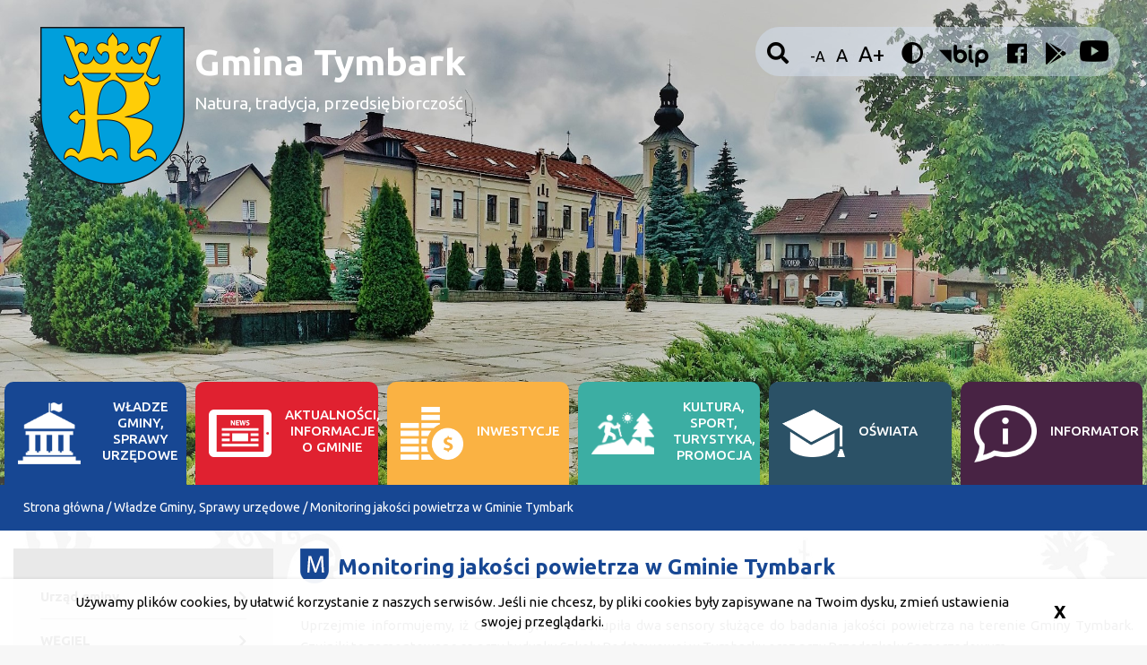

--- FILE ---
content_type: text/html; charset=UTF-8
request_url: https://www.archiwalna.tymbark.pl/urzad-gminy/wladze-gminy-sprawy-urzedowe/urzad-gminy/ochrona-srodowiska/ochrona-powietrza/monitoring-jakosci-powietrza-w-gminie-tymbark
body_size: 11114
content:
<!DOCTYPE html>
<!--[if lt IE 7]> <html class="no-js lt-ie9 lt-ie8 lt-ie7" lang="pl"> <![endif]-->
<!--[if IE 7]>    <html class="no-js lt-ie9 lt-ie8" lang="pl"> <![endif]-->
<!--[if IE 8]>    <html class="no-js lt-ie9" lang="pl"> <![endif]-->
<!--[if gt IE 8]><!-->
<html class="no-js" lang="pl"> <!--<![endif]-->
    <head>

          
<meta name="description" content="Gmina Tymbark" />

<meta name="Copyright" content="Gmina Tymbark" />
<meta name="author" content="Vela.net.pl" />
<meta name="viewport" content="width=device-width,initial-scale=1" />




<title>Monitoring jakości powietrza w Gminie Tymbark | Gmina Tymbark</title>

<link rel="apple-touch-icon" sizes="152x152" href="/bundles/velacmssolutiontymbark/images/favicons/apple-touch-icon.png">
<link rel="icon" type="image/png" sizes="32x32" href="/bundles/velacmssolutiontymbark/images/favicons/favicon-32x32.png">
<link rel="icon" type="image/png" sizes="16x16" href="/bundles/velacmssolutiontymbark/images/favicons/favicon-16x16.png">
<link rel="manifest" href="/bundles/velacmssolutiontymbark/images/favicons/site.webmanifest">
<meta name="msapplication-TileColor" content="#da532c">
<meta name="theme-color" content="#ffffff">



<link rel="preconnect" href="https://fonts.gstatic.com"> 
<link href="https://fonts.googleapis.com/css2?family=Ubuntu:ital,wght@0,300;0,400;0,500;0,700;1,300;1,400;1,500;1,700&display=swap" rel="stylesheet">



<link href="/assets/tymbark/css/74d702c.css" type="text/css" rel="stylesheet" />

<link rel="stylesheet"
	href="/bundles/velacmssolutiontymbark/dist/stylesheets/style.min.css?v=1.0.3"
	title="default">


 

 

<script
	src="/bundles/velacmssolutiontymbark/lib/jquery.3.2.1.min.js"></script>
<script src="/bundles/velacmssolutiontymbark/lib/webfont.js"></script>

<script type="text/javascript"
	src="/bundles/velacmssolutiontymbark/lib/jQuery-Waterwheel-Carousel/js/jquery.waterwheelCarousel.min.js">
   
    <script>WebFont.load({ google: { families: ["Lato:400,700,900"]}});</script>

        
</head>
            <body >
	  

	
	<div class="">
		

<header class="header ">
	<div class="headerSection container-fluid intro">

		<div class="row pt-md-5 pt-4 px-md-5 px-4">
			<div class="col-md-1 col-6">
				<div id="widget_00f43b37-3004-4dd1-ad58-57b5685b0bfa" data-widget-id="00f43b37-3004-4dd1-ad58-57b5685b0bfa" data-widget-type="velacms-widget-singleton-ref" data-widget-locked="" class="widget velacms-widget-singleton-ref ">
    <div class="widget-content">
    	<div class="clearfix velacms-singleton-container" id="velacms-singleton-container-00f43b37-3004-4dd1-ad58-57b5685b0bfa">
				<span id="widget_06971478-a412-4ee1-9a8b-572b2d938119" data-widget-id="f5884c42-1ebf-4331-aa1f-7daad68fd4f2" data-widget-type="velacms-widget-image"  data-widget-locked="" class="widget velacms-widget-image ">
    <span class="widget-content">
    
<div class="logo__wrapper">
		<a href="/" aria-label="">
		  <img class="logo__img"
		src="/assets/tymbark/media/files/c8c024ff-a975-4bc5-a07d-f463ebed8828/prearm.png"
		aria-hidden="true" alt="Logo Gminy Tymbark">  	</a>
	</div>

    </span>
    </span>

				    
	</div>
    </div>
    </div>

			</div>
			<div class="col-md-5 col-6 headerIntroTitles">

				<a href="/" tabindex="-1" aria-label="Strona Gminy Tymbark">
					<h1 class="headerLogo__title mt-md-4 mt-2">Gmina Tymbark</h1>
				</a>
				<a href="/" tabindex="-1" aria-label="Strona Gminy Tymbark">
					<h2 class="headerLogo_titleTwo mt-3">Natura, tradycja,
																		przedsiębiorczość</h2>
				</a>
			</div>
			<div class="col-md-2 col-0"></div>
			<div class="col-md-4 col-12 wcag__box mt-md-0 mt-5">
				<div class="wcag d-flex justify-content-between align-items-end">
					<div id="widget_10e5ef89-72bd-40f0-ae51-e2404bb7aabe" data-widget-id="10e5ef89-72bd-40f0-ae51-e2404bb7aabe" data-widget-type="velacms-widget-singleton-ref" data-widget-locked="" class="widget velacms-widget-singleton-ref ">
    <div class="widget-content">
    	<div class="clearfix velacms-singleton-container" id="velacms-singleton-container-10e5ef89-72bd-40f0-ae51-e2404bb7aabe">
				<div id="widget_a481e500-2f2b-4742-8ff1-86d58db5e745" data-widget-id="a481e500-2f2b-4742-8ff1-86d58db5e745" data-widget-type="velacms-widget-search" data-widget-locked="" class="widget velacms-widget-search ">
    <div class="widget-content">
            
    <form class="search d-none" method="get" action="/wyniki-wyszukiwania">
        <div class="input-group">
            <input type="text" class="form-control search__input" autocomplete="off" name="search" placeholder="wpisz szukany tekst" aria-label="wpisz szukany tekst">
        </div>
    </form>
   
        
    </div>
    </div>

				    
	</div>
    </div>
    </div>

					<button id="search-icon" class="search-icon" aria-live="polite" aria-label="Wyszukiwarka">
						<i class="fa fa-search search-icon-fa" aria-hidden="true">&nbsp;</i>
					</button>
					<div class="d-flex justify-content-start align-items-end">
						<button id="make-smaller" class="wcag__letter wcag__letter--smaller" aria-label="zmniejsz rozmiar tekstu">-A</button>
						<button id="make-normal" class="wcag__letter wcag__letter--normal" aria-label="normalny rozmiar tekstu">A</button>
						<button id="make-bigger" class="wcag__letter wcag__letter--bigger" aria-label="powiększ rozmiar tekstu">A+</button>
					</div>
					<button id="contrast" class="wcag__contrast-button constrast-switch wcag__contrast-icon" aria-label="wersja kontrastowa">
						<i class="fa fa-adjust wcag__contrast-icon" aria-hidden="true">&nbsp;</i>
					</button>
					<div class="wcag__bip">
						<a href="https://bip.malopolska.pl/ugtymbark/Article/id,240674.html" role="button" aria-label="biuletyn informacji publicznej nowa strona" target="_blank"><img class="wcag__bip" src="/bundles/velacmssolutiontymbark/images/icon/pre-bip.png" aria-hidden="true" alt="Ikona BIP Gminy Tymbark"></a>
					</div>

					<div class="wcag__facebook">
						<a href="https://www.facebook.com/GminaTymbark/" class="wcag__facebook" aria-label="Strona Gminy Tymbark na Facebook nowa strona" target="_blank">
							<i class="fab fa-facebook" aria-hidden="true"></i>
						</a>
					</div>


					<div class="wcag__tymbarkApp">
						<a href="https://play.google.com/store/apps/details?id=pl.wiemo.etymbark&hl=pl" class="wcag__tymbarkApp" role="button" aria-label="Aplikacja Gminy Tymbark nowa strona" target="_blank">
							<i class="fab fa-google-play" aria-hidden="true"></i>
						</a>
					</div>

					<div class="wcag__tymbarkYt">
						<a href="https://www.youtube.com/channel/UCq3jKjdfiPrxvqG74Ukjzgg" class="wcag__tymbarkApp" role="button" aria-label="Strona Gminy Tymbark na Youtube nowa strona" target="_blank">
							<img class="wcag__tymbarkYt-img" src="/bundles/velacmssolutiontymbark/images/icon/ytb.png" aria-hidden="true" alt="Ikona Youtube">
						</a>
					</div>

				</div>
			</div>
		</div>

		<div class="row headerEmpty">
			<div class="col-12"></div>
		</div>


		<div class="row headerMenu ">
			<div class="col-md-2 col-12 headerMenu-tile">
				<a href="/urzad-gminy/wladze-gminy-sprawy-urzedowe" role="button" aria-label="Władze Gminy i sprawy urzędowe">
					<div class="headerMenu__item bcgr1">
						<img class="headerMenu__image p-md-4 py-3 px-4" src="/bundles/velacmssolutiontymbark/images/icon/pre-icon1.png" alt="Ikona dekoracyjna menu" aria-hidden="true">
						<h3 class="headerMenu__text text-md-center text-left">
							Władze gminy,<br>
							Sprawy urzędowe
						</h3>
					</div>
				</a>
			</div>
			<div class="col-md-2 col-12 headerMenu-tile">
				<a href="/urzad-gminy/aktualnosci-informacje-o-gminie/" role="button" aria-label="Aktualności i informacje o gminie">
					<div class="headerMenu__item bcgr2">
						<img class="headerMenu__image p-md-4 py-3 px-4" src="/bundles/velacmssolutiontymbark/images/icon/pre-icon2.png" alt="Ikona dekoracyjna menu" aria-hidden="true">
						<h3 class="headerMenu__text text-md-center text-left">
							Aktualności,<br>Informacje o gminie
						</h3>
					</div>
				</a>
			</div>
			<div class="col-md-2 col-12 pre-menu-tile">
				<a href="/urzad-gminy/inwestycje" role="button" aria-label="Inwestycje">
					<div class="headerMenu__item bcgr3">
						<img class="headerMenu__image p-md-4 py-3 px-4" src="/bundles/velacmssolutiontymbark/images/icon/pre-icon3.png" alt="Ikona dekoracyjna menu" aria-hidden="true">
						<h3 class="headerMenu__text text-md-center text-left">Inwestycje</h3>
					</div>
				</a>
			</div>
			<div class="col-md-2 col-12 pre-menu-tile">
				<a href="/urzad-gminy/kultura-sport-turystyka-promocja" role="button" aria-label="Kultura, sport, turystyka, promocja">
					<div class="headerMenu__item bcgr4">
						<img class="headerMenu__image p-md-4 py-3 px-4" src="/bundles/velacmssolutiontymbark/images/icon/pre-icon4.png" alt="Ikona dekoracyjna menu" aria-hidden="true">
						<h3 class="headerMenu__text text-md-center text-left">
							Kultura, sport,<br>
							Turystyka, promocja
						</h3>
					</div>
				</a>
			</div>
			<div class="col-md-2 col-12 pre-menu-tile">
				<a href="/urzad-gminy/oswiata" role="button" aria-label="Oświata">
					<div class="headerMenu__item bcgr5">
						<img class="headerMenu__image p-md-4 py-3 px-4" src="/bundles/velacmssolutiontymbark/images/icon/pre-icon5.png" alt="Ikona dekoracyjna menu" aria-hidden="true">
						<h3 class="headerMenu__text text-md-center text-left">Oświata</h3>
					</div>
				</a>
			</div>
			<div class="col-md-2 col-12 pre-menu-tile">
				<a href="/urzad-gminy/informator" role="button" aria-label="Informator">
					<div class="headerMenu__item bcgr6">
						<img class="headerMenu__image p-md-4 py-3 px-4" src="/bundles/velacmssolutiontymbark/images/icon/pre-icon6.png" alt="Ikona dekoracyjna menu" aria-hidden="true">
						<h3 class="headerMenu__text text-md-center text-left">Informator</h3>
					</div>
				</a>
			</div>

		</div>
	</header>
		<div id="widget_f02fa6fb-3162-410e-b266-df73cadef261" data-widget-id="f02fa6fb-3162-410e-b266-df73cadef261" data-widget-type="velacms-widget-breadcrumbs" data-widget-locked="" class="widget velacms-widget-breadcrumbs  bcgr1 ">
    <div class="widget-content">
    



<div class="breadcrumbs ">
    				            		<a href="/" class="breadcrumbs__link">Strona główna</a>
            		  /              
            	            		<a href="/urzad-gminy/wladze-gminy-sprawy-urzedowe" class="breadcrumbs__link">Władze Gminy, Sprawy urzędowe</a>
            		  /              
            	            		<a href="/urzad-gminy/wladze-gminy-sprawy-urzedowe/urzad-gminy/ochrona-srodowiska/ochrona-powietrza/monitoring-jakosci-powietrza-w-gminie-tymbark" class="breadcrumbs__link">Monitoring jakości powietrza w Gminie Tymbark</a>
            		            
            	</div>
    </div>
    </div>

	</div>


	<section class="container-fluid subpage__content">
		<div class="row">
			<div class="col-md-3 col-0 left-sidebar">
				<div id="widget_d6ff5ea2-38a9-48c7-9c42-6e4b6ddeb8dd" data-widget-id="d6ff5ea2-38a9-48c7-9c42-6e4b6ddeb8dd" data-widget-type="velacms-widget-menu" data-widget-locked="" class="widget velacms-widget-menu ">
    <div class="widget-content">
    

<nav class="left-menu">

	 
 
 
 
 
 
 
 
 
 
 
 
 
 
 
 
 
 
 
 
 
 
 
 
 
 
 
 
 
 
 
 
 
 
 
 
 
 
 
 
 
 
 
 
 
 
 
 
 
 
 
 
 
 
 
 
 
 
 
 
 
 
 
 
 
 
 
 
 
 
 
 
 
 
 
 
 
 
 
 
 
 
 
 
 
 
 
 
 
 
 
 
 
 
 
 
 
 
 
 
 
 
<ul  id="accordion-menu" 	class="left-menu__list px-5 pt-5 pb-5 mb-4 " role="presentation">

			
	<li
		class="left-menu__item ">
		<a  class="left-menu__link" 		 parent-active"
		
		
		 href="/urzad-gminy/wladze-gminy-sprawy-urzedowe/urzad-gminy/dostepnosc" 		target="_self"  tabindex="0"> Urząd gminy <i
			class="fas fa-left-menu fa-chevron-right  left-menu__icon "
			aria-hidden="true" style="visibility: hidden" ></i>
		</a>  
 
 
 
 
 
 
 
 
 
 
 
 
 
 
 
 
 
 
 
 
 
 
 
 
 
 
 
 
 
 
 
 
 
 
 
 
 
 
 
 
 
 
 
 
 
 
 
 
 
 
 
 
 
 
 
 
 
 
 
 
 
 
 
 
 
 
 
 
 
 
 
 
 
 
 
 
 
 
 
 
 
 
 
 
 
 
 
 
 
 
 
 
 
 
 
 
 
 
 
 
 
<ul 	class="left-menu__list left-menu__list--submenu" role="presentation">

																							
	<li
		class=" left-menu__item left-menu__item--submenu">
		<a 		class="left-menu__link left-menu__link--submenu" 		 "
		
		
		 href="/urzad-gminy/wladze-gminy-sprawy-urzedowe/urzad-gminy/dostepnosc/deklaracja-dostepnosci" 		target="_self"  tabindex="0"> DOSTĘPNOŚĆ <i
			class="fas fa-left-menu fa-chevron-right  left-menu__icon "
			aria-hidden="true" style="visibility: hidden" ></i>
		</a>  
 
 
 
 
 
 
 
 
 
 
 
 
 
 
 
 
 
 
 
 
 
 
 
 
 
 
 
 
 
 
 
 
 
 
 
 
 
 
 
 
 
 
 
 
 
 
 
 
 
 
 
 
 
 
 
 
 
 
 
 
 
 
 
 
 
 
 
 
 
 
 
 
 
 
 
 
 
 
 
 
 
 
 
 
 
 
 
 
 
 
 
 
 
 
 
 
 
 
 
 
 
<ul 	class="left-menu__list left-menu__list--submenu" role="presentation">

																					
	<li
		class=" left-menu__item left-menu__item--submenu">
		<a 		class="left-menu__link left-menu__link--submenu" 		 "
		
		
		 href="/urzad-gminy/wladze-gminy-sprawy-urzedowe/urzad-gminy/dostepnosc/deklaracja-dostepnosci" 		target="_self"  tabindex="0"> Deklaracja dostępności <i
			class="fas fa-left-menu fa-chevron-right  left-menu__icon "
			aria-hidden="true" style="visibility: hidden" ></i>
		</a>  
 
 
 
 
 
 
 
 
 
 
 
 
 
 
 
 
 
 
 
 
 
 
 
 
 
 
 
 
 
 
 
 
 
 
 
 
 
 
 
 
 
 
 
 
 
 
 
 
 
 
 
 
 
 
 
 
 
 
 
 
 
 
 
 
 
 
 
 
 
 
 
 
 
 
 
 
 
 
 
 
 
 
 
 
 
 
 
 
 
 
 
 
 
 
 
 
 
 
 
 

	</li>
																							
	<li
		class=" left-menu__item left-menu__item--submenu">
		<a 		class="left-menu__link left-menu__link--submenu" 		 "
		
		
		 href="/urzad-gminy/wladze-gminy-sprawy-urzedowe/urzad-gminy/dostepnosc/koordynator-dostepnosci" 		target="_self"  tabindex="0"> Koordynator dostępności <i
			class="fas fa-left-menu fa-chevron-right  left-menu__icon "
			aria-hidden="true" style="visibility: hidden" ></i>
		</a>  
 
 
 
 
 
 
 
 
 
 
 
 
 
 
 
 
 
 
 
 
 
 
 
 
 
 
 
 
 
 
 
 
 
 
 
 
 
 
 
 
 
 
 
 
 
 
 
 
 
 
 
 
 
 
 
 
 
 
 
 
 
 
 
 
 
 
 
 
 
 
 
 
 
 
 
 
 
 
 
 
 
 
 
 
 
 
 
 
 
 
 
 
 
 
 
 
 
 
 
 

	</li>
																													
	<li
		class=" left-menu__item left-menu__item--submenu">
		<a 		class="left-menu__link left-menu__link--submenu" 		 "
		
		
		 href="/urzad-gminy/wladze-gminy-sprawy-urzedowe/urzad-gminy/dostepnosc/informacja-dla-osob-nieslyszacych" 		target="_self"  tabindex="0"> Informacja dla osób niesłyszących <i
			class="fas fa-left-menu fa-chevron-right  left-menu__icon "
			aria-hidden="true" style="visibility: hidden" ></i>
		</a>  
 
 
 
 
 
 
 
 
 
 
 
 
 
 
 
 
 
 
 
 
 
 
 
 
 
 
 
 
 
 
 
 
 
 
 
 
 
 
 
 
 
 
 
 
 
 
 
 
 
 
 
 
 
 
 
 
 
 
 
 
 
 
 
 
 
 
 
 
 
 
 
 
 
 
 
 
 
 
 
 
 
 
 
 
 
 
 
 
 
 
 
 
 
 
 
 
 
 
 
 

	</li>
															
	<li
		class=" left-menu__item left-menu__item--submenu">
		<a 		class="left-menu__link left-menu__link--submenu" 		 "
		
		
		 href="/urzad-gminy/wladze-gminy-sprawy-urzedowe/urzad-gminy/dostepnosc/procedury-zapewnienia-dostepu-alternatywnego" 		target="_self"  tabindex="0"> Procedury zapewnienia dostępu alternatywnego <i
			class="fas fa-left-menu fa-chevron-right  left-menu__icon "
			aria-hidden="true" style="visibility: hidden" ></i>
		</a>  
 
 
 
 
 
 
 
 
 
 
 
 
 
 
 
 
 
 
 
 
 
 
 
 
 
 
 
 
 
 
 
 
 
 
 
 
 
 
 
 
 
 
 
 
 
 
 
 
 
 
 
 
 
 
 
 
 
 
 
 
 
 
 
 
 
 
 
 
 
 
 
 
 
 
 
 
 
 
 
 
 
 
 
 
 
 
 
 
 
 
 
 
 
 
 
 
 
 
 
 

	</li>
											
	<li
		class=" left-menu__item left-menu__item--submenu">
		<a 		class="left-menu__link left-menu__link--submenu" 		 "
		
		
		 href="/urzad-gminy/wladze-gminy-sprawy-urzedowe/urzad-gminy/dostepnosc/standardy-obslugi-osob-ze-szczegolnymi-potrzebami" 		target="_self"  tabindex="0"> Standardy obsługi osób ze szczególnymi potrzebami <i
			class="fas fa-left-menu fa-chevron-right  left-menu__icon "
			aria-hidden="true" style="visibility: hidden" ></i>
		</a>  
 
 
 
 
 
 
 
 
 
 
 
 
 
 
 
 
 
 
 
 
 
 
 
 
 
 
 
 
 
 
 
 
 
 
 
 
 
 
 
 
 
 
 
 
 
 
 
 
 
 
 
 
 
 
 
 
 
 
 
 
 
 
 
 
 
 
 
 
 
 
 
 
 
 
 
 
 
 
 
 
 
 
 
 
 
 
 
 
 
 
 
 
 
 
 
 
 
 
 
 

	</li>
															
	<li
		class=" left-menu__item left-menu__item--submenu">
		<a 		class="left-menu__link left-menu__link--submenu" 		 "
		
		
		 href="/urzad-gminy/wladze-gminy-sprawy-urzedowe/urzad-gminy/dostepnosc/procedura-ewakuacji" 		target="_self"  tabindex="0"> Procedura ewakuacji <i
			class="fas fa-left-menu fa-chevron-right  left-menu__icon "
			aria-hidden="true" style="visibility: hidden" ></i>
		</a>  
 
 
 
 
 
 
 
 
 
 
 
 
 
 
 
 
 
 
 
 
 
 
 
 
 
 
 
 
 
 
 
 
 
 
 
 
 
 
 
 
 
 
 
 
 
 
 
 
 
 
 
 
 
 
 
 
 
 
 
 
 
 
 
 
 
 
 
 
 
 
 
 
 
 
 
 
 
 
 
 
 
 
 
 
 
 
 
 
 
 
 
 
 
 
 
 
 
 
 
 

	</li>
																																																																			
	<li
		class=" left-menu__item left-menu__item--submenu">
		<a 		class="left-menu__link left-menu__link--submenu" 		 "
		
		
		 href="/urzad-gminy/wladze-gminy-sprawy-urzedowe/urzad-gminy/dostepnosc/wniosek-o-zapewnienie-dostepnosci" 		target="_self"  tabindex="0"> Wniosek o zapewnienie dostępności <i
			class="fas fa-left-menu fa-chevron-right  left-menu__icon "
			aria-hidden="true" style="visibility: hidden" ></i>
		</a>  
 
 
 
 
 
 
 
 
 
 
 
 
 
 
 
 
 
 
 
 
 
 
 
 
 
 
 
 
 
 
 
 
 
 
 
 
 
 
 
 
 
 
 
 
 
 
 
 
 
 
 
 
 
 
 
 
 
 
 
 
 
 
 
 
 
 
 
 
 
 
 
 
 
 
 
 
 
 
 
 
 
 
 
 
 
 
 
 
 
 
 
 
 
 
 
 
 
 
 
 

	</li>
							
	<li
		class=" left-menu__item left-menu__item--submenu">
		<a 		class="left-menu__link left-menu__link--submenu" 		 "
		
		
		 href="/urzad-gminy/wladze-gminy-sprawy-urzedowe/urzad-gminy/dostepnosc/plan-dzialania-na-rzecz-poprawy-dostepnosci" 		target="_self"  tabindex="0"> Plan działania na rzecz poprawy dostępności <i
			class="fas fa-left-menu fa-chevron-right  left-menu__icon "
			aria-hidden="true" style="visibility: hidden" ></i>
		</a>  
 
 
 
 
 
 
 
 
 
 
 
 
 
 
 
 
 
 
 
 
 
 
 
 
 
 
 
 
 
 
 
 
 
 
 
 
 
 
 
 
 
 
 
 
 
 
 
 
 
 
 
 
 
 
 
 
 
 
 
 
 
 
 
 
 
 
 
 
 
 
 
 
 
 
 
 
 
 
 
 
 
 
 
 
 
 
 
 
 
 
 
 
 
 
 
 
 
 
 
 

	</li>
																						</ul>

	</li>
											
	<li
		class=" left-menu__item left-menu__item--submenu">
		<a 		class="left-menu__link left-menu__link--submenu" 		 "
		
		
				target="_self"  tabindex="0"> Urząd Stanu Cywilnego <i
			class="fas fa-left-menu fa-chevron-right  left-menu__icon "
			aria-hidden="true" style="visibility: hidden" ></i>
		</a>  
 
 
 
 
 
 
 
 
 
 
 
 
 
 
 
 
 
 
 
 
 
 
 
 
 
 
 
 
 
 
 
 
 
 
 
 
 
 
 
 
 
 
 
 
 
 
 
 
 
 
 
 
 
 
 
 
 
 
 
 
 
 
 
 
 
 
 
 
 
 
 
 
 
 
 
 
 
 
 
 
 
 
 
 
 
 
 
 
 
 
 
 
 
 
 
 
 
 
 
 
 
<ul 	class="left-menu__list left-menu__list--submenu" role="presentation">

																			
	<li
		class=" left-menu__item left-menu__item--submenu">
		<a 		class="left-menu__link left-menu__link--submenu" 		 "
		
		
		 href="/urzad-gminy/wladze-gminy-sprawy-urzedowe/urzad-gminy/urzad-stanu-cywilnego/dowod-osobisty" 		target="_self"  tabindex="0"> Dowód osobisty <i
			class="fas fa-left-menu fa-chevron-right  left-menu__icon "
			aria-hidden="true" style="visibility: hidden" ></i>
		</a>  
 
 
 
 
 
 
 
 
 
 
 
 
 
 
 
 
 
 
 
 
 
 
 
 
 
 
 
 
 
 
 
 
 
 
 
 
 
 
 
 
 
 
 
 
 
 
 
 
 
 
 
 
 
 
 
 
 
 
 
 
 
 
 
 
 
 
 
 
 
 
 
 
 
 
 
 
 
 
 
 
 
 
 
 
 
 
 
 
 
 
 
 
 
 
 
 
 
 
 
 

	</li>
																			
	<li
		class=" left-menu__item left-menu__item--submenu">
		<a 		class="left-menu__link left-menu__link--submenu" 		 "
		
		
		 href="/urzad-gminy/wladze-gminy-sprawy-urzedowe/urzad-gminy/urzad-stanu-cywilnego/sluby" 		target="_self"  tabindex="0"> Śluby <i
			class="fas fa-left-menu fa-chevron-right  left-menu__icon "
			aria-hidden="true" style="visibility: hidden" ></i>
		</a>  
 
 
 
 
 
 
 
 
 
 
 
 
 
 
 
 
 
 
 
 
 
 
 
 
 
 
 
 
 
 
 
 
 
 
 
 
 
 
 
 
 
 
 
 
 
 
 
 
 
 
 
 
 
 
 
 
 
 
 
 
 
 
 
 
 
 
 
 
 
 
 
 
 
 
 
 
 
 
 
 
 
 
 
 
 
 
 
 
 
 
 
 
 
 
 
 
 
 
 
 

	</li>
																									
	<li
		class=" left-menu__item left-menu__item--submenu">
		<a 		class="left-menu__link left-menu__link--submenu" 		 "
		
		
		 href="/urzad-gminy/wladze-gminy-sprawy-urzedowe/urzad-gminy/urzad-stanu-cywilnego/rodo" 		target="_self"  tabindex="0"> RODO <i
			class="fas fa-left-menu fa-chevron-right  left-menu__icon "
			aria-hidden="true" style="visibility: hidden" ></i>
		</a>  
 
 
 
 
 
 
 
 
 
 
 
 
 
 
 
 
 
 
 
 
 
 
 
 
 
 
 
 
 
 
 
 
 
 
 
 
 
 
 
 
 
 
 
 
 
 
 
 
 
 
 
 
 
 
 
 
 
 
 
 
 
 
 
 
 
 
 
 
 
 
 
 
 
 
 
 
 
 
 
 
 
 
 
 
 
 
 
 
 
 
 
 
 
 
 
 
 
 
 
 

	</li>
																											
	<li
		class=" left-menu__item left-menu__item--submenu">
		<a 		class="left-menu__link left-menu__link--submenu" 		 "
		
		
		 href="/urzad-gminy/wladze-gminy-sprawy-urzedowe/urzad-gminy/urzad-stanu-cywilnego/jubileusze" 		target="_self"  tabindex="0"> Jubileusze <i
			class="fas fa-left-menu fa-chevron-right  left-menu__icon "
			aria-hidden="true" style="visibility: hidden" ></i>
		</a>  
 
 
 
 
 
 
 
 
 
 
 
 
 
 
 
 
 
 
 
 
 
 
 
 
 
 
 
 
 
 
 
 
 
 
 
 
 
 
 
 
 
 
 
 
 
 
 
 
 
 
 
 
 
 
 
 
 
 
 
 
 
 
 
 
 
 
 
 
 
 
 
 
 
 
 
 
 
 
 
 
 
 
 
 
 
 
 
 
 
 
 
 
 
 
 
 
 
 
 
 

	</li>
																	
	<li
		class=" left-menu__item left-menu__item--submenu">
		<a 		class="left-menu__link left-menu__link--submenu" 		 "
		
		
		 href="/urzad-gminy/wladze-gminy-sprawy-urzedowe/urzad-gminy/urzad-stanu-cywilnego/e-uslugi-w-usc" 		target="_self"  tabindex="0"> E-usługi w USC <i
			class="fas fa-left-menu fa-chevron-right  left-menu__icon "
			aria-hidden="true" style="visibility: hidden" ></i>
		</a>  
 
 
 
 
 
 
 
 
 
 
 
 
 
 
 
 
 
 
 
 
 
 
 
 
 
 
 
 
 
 
 
 
 
 
 
 
 
 
 
 
 
 
 
 
 
 
 
 
 
 
 
 
 
 
 
 
 
 
 
 
 
 
 
 
 
 
 
 
 
 
 
 
 
 
 
 
 
 
 
 
 
 
 
 
 
 
 
 
 
 
 
 
 
 
 
 
 
 
 
 

	</li>
																																																																																																				</ul>

	</li>
																									
	<li
		class=" left-menu__item left-menu__item--submenu">
		<a 		class="left-menu__link left-menu__link--submenu" 		 "
		
		
		 href="/urzad-gminy/wladze-gminy-sprawy-urzedowe/urzad-gminy/struktura-urzedu-gminy" 		target="_self"  tabindex="0"> Struktura Urzędu Gminy <i
			class="fas fa-left-menu fa-chevron-right  left-menu__icon "
			aria-hidden="true" style="visibility: hidden" ></i>
		</a>  
 
 
 
 
 
 
 
 
 
 
 
 
 
 
 
 
 
 
 
 
 
 
 
 
 
 
 
 
 
 
 
 
 
 
 
 
 
 
 
 
 
 
 
 
 
 
 
 
 
 
 
 
 
 
 
 
 
 
 
 
 
 
 
 
 
 
 
 
 
 
 
 
 
 
 
 
 
 
 
 
 
 
 
 
 
 
 
 
 
 
 
 
 
 
 
 
 
 
 
 

	</li>
																	
	<li
		class=" left-menu__item left-menu__item--submenu">
		<a 		class="left-menu__link left-menu__link--submenu" 		 "
		
		
		 href="/urzad-gminy/wladze-gminy-sprawy-urzedowe/urzad-gminy/zadania" 		target="_self"  tabindex="0"> Zadania <i
			class="fas fa-left-menu fa-chevron-right  left-menu__icon "
			aria-hidden="true" style="visibility: hidden" ></i>
		</a>  
 
 
 
 
 
 
 
 
 
 
 
 
 
 
 
 
 
 
 
 
 
 
 
 
 
 
 
 
 
 
 
 
 
 
 
 
 
 
 
 
 
 
 
 
 
 
 
 
 
 
 
 
 
 
 
 
 
 
 
 
 
 
 
 
 
 
 
 
 
 
 
 
 
 
 
 
 
 
 
 
 
 
 
 
 
 
 
 
 
 
 
 
 
 
 
 
 
 
 
 

	</li>
																											
	<li
		class=" left-menu__item left-menu__item--submenu">
		<a 		class="left-menu__link left-menu__link--submenu" 		 parent-active"
		
		
				target="_self"  tabindex="0"> Ochrona Środowiska <i
			class="fas fa-left-menu fa-chevron-right  left-menu__icon "
			aria-hidden="true" style="visibility: hidden" ></i>
		</a>  
 
 
 
 
 
 
 
 
 
 
 
 
 
 
 
 
 
 
 
 
 
 
 
 
 
 
 
 
 
 
 
 
 
 
 
 
 
 
 
 
 
 
 
 
 
 
 
 
 
 
 
 
 
 
 
 
 
 
 
 
 
 
 
 
 
 
 
 
 
 
 
 
 
 
 
 
 
 
 
 
 
 
 
 
 
 
 
 
 
 
 
 
 
 
 
 
 
 
 
 
 
<ul 	class="left-menu__list left-menu__list--submenu" role="presentation">

																									
	<li
		class=" left-menu__item left-menu__item--submenu">
		<a 		class="left-menu__link left-menu__link--submenu" 		 "
		
		
		 href="/urzad-gminy/wladze-gminy-sprawy-urzedowe/urzad-gminy/ochrona-srodowiska/decyzje-srodowiskowe" 		target="_self"  tabindex="0"> Decyzje środowiskowe <i
			class="fas fa-left-menu fa-chevron-right  left-menu__icon "
			aria-hidden="true" style="visibility: hidden" ></i>
		</a>  
 
 
 
 
 
 
 
 
 
 
 
 
 
 
 
 
 
 
 
 
 
 
 
 
 
 
 
 
 
 
 
 
 
 
 
 
 
 
 
 
 
 
 
 
 
 
 
 
 
 
 
 
 
 
 
 
 
 
 
 
 
 
 
 
 
 
 
 
 
 
 
 
 
 
 
 
 
 
 
 
 
 
 
 
 
 
 
 
 
 
 
 
 
 
 
 
 
 
 
 

	</li>
			
	<li
		class=" left-menu__item left-menu__item--submenu">
		<a 		class="left-menu__link left-menu__link--submenu" 		 "
		
		
		 href="/urzad-gminy/wladze-gminy-sprawy-urzedowe/urzad-gminy/ochrona-srodowiska/wydawanie-decyzji-na-usuwanie-drzew-i-krzewow-zglaszanie-usuniecia" 		target="_self"  tabindex="0"> Wydawanie decyzji na usuwanie drzew i krzewów, zgłaszanie usunięcia <i
			class="fas fa-left-menu fa-chevron-right  left-menu__icon "
			aria-hidden="true" style="visibility: hidden" ></i>
		</a>  
 
 
 
 
 
 
 
 
 
 
 
 
 
 
 
 
 
 
 
 
 
 
 
 
 
 
 
 
 
 
 
 
 
 
 
 
 
 
 
 
 
 
 
 
 
 
 
 
 
 
 
 
 
 
 
 
 
 
 
 
 
 
 
 
 
 
 
 
 
 
 
 
 
 
 
 
 
 
 
 
 
 
 
 
 
 
 
 
 
 
 
 
 
 
 
 
 
 
 
 

	</li>
																																									
	<li
		class=" left-menu__item left-menu__item--submenu">
		<a 		class="left-menu__link left-menu__link--submenu" 		 "
		
		
		 href="/urzad-gminy/wladze-gminy-sprawy-urzedowe/urzad-gminy/ochrona-srodowiska/obwieszczenia-o-wydaniu-decyzji" 		target="_self"  tabindex="0"> Obwieszczenia o wydaniu decyzji <i
			class="fas fa-left-menu fa-chevron-right  left-menu__icon "
			aria-hidden="true" style="visibility: hidden" ></i>
		</a>  
 
 
 
 
 
 
 
 
 
 
 
 
 
 
 
 
 
 
 
 
 
 
 
 
 
 
 
 
 
 
 
 
 
 
 
 
 
 
 
 
 
 
 
 
 
 
 
 
 
 
 
 
 
 
 
 
 
 
 
 
 
 
 
 
 
 
 
 
 
 
 
 
 
 
 
 
 
 
 
 
 
 
 
 
 
 
 
 
 
 
 
 
 
 
 
 
 
 
 
 

	</li>
									
	<li
		class=" left-menu__item left-menu__item--submenu">
		<a 		class="left-menu__link left-menu__link--submenu" 		 "
		
		
		 href="/urzad-gminy/wladze-gminy-sprawy-urzedowe/urzad-gminy/ochrona-srodowiska/wpis-do-rejestru-dzialalnosci-regulowanej-w-zakresie-odbierania-odpadow-komunalnych" 		target="_self"  tabindex="0"> Wpis do rejestru działalności regulowanej w zakresie odbierania odpadów komunalnych <i
			class="fas fa-left-menu fa-chevron-right  left-menu__icon "
			aria-hidden="true" style="visibility: hidden" ></i>
		</a>  
 
 
 
 
 
 
 
 
 
 
 
 
 
 
 
 
 
 
 
 
 
 
 
 
 
 
 
 
 
 
 
 
 
 
 
 
 
 
 
 
 
 
 
 
 
 
 
 
 
 
 
 
 
 
 
 
 
 
 
 
 
 
 
 
 
 
 
 
 
 
 
 
 
 
 
 
 
 
 
 
 
 
 
 
 
 
 
 
 
 
 
 
 
 
 
 
 
 
 
 

	</li>
																			
	<li
		class=" left-menu__item left-menu__item--submenu">
		<a 		class="left-menu__link left-menu__link--submenu" 		 "
		
		
		 href="/urzad-gminy/wladze-gminy-sprawy-urzedowe/urzad-gminy/ochrona-srodowiska/ustanowienie-pomnika-przyrody" 		target="_self"  tabindex="0"> Ustanowienie pomnika przyrody <i
			class="fas fa-left-menu fa-chevron-right  left-menu__icon "
			aria-hidden="true" style="visibility: hidden" ></i>
		</a>  
 
 
 
 
 
 
 
 
 
 
 
 
 
 
 
 
 
 
 
 
 
 
 
 
 
 
 
 
 
 
 
 
 
 
 
 
 
 
 
 
 
 
 
 
 
 
 
 
 
 
 
 
 
 
 
 
 
 
 
 
 
 
 
 
 
 
 
 
 
 
 
 
 
 
 
 
 
 
 
 
 
 
 
 
 
 
 
 
 
 
 
 
 
 
 
 
 
 
 
 

	</li>
													
	<li
		class=" left-menu__item left-menu__item--submenu">
		<a 		class="left-menu__link left-menu__link--submenu" 		 "
		
		
		 href="/urzad-gminy/wladze-gminy-sprawy-urzedowe/urzad-gminy/ochrona-srodowiska/wnioski-do-pobrania" 		target="_self"  tabindex="0"> Wnioski do pobrania <i
			class="fas fa-left-menu fa-chevron-right  left-menu__icon "
			aria-hidden="true" style="visibility: hidden" ></i>
		</a>  
 
 
 
 
 
 
 
 
 
 
 
 
 
 
 
 
 
 
 
 
 
 
 
 
 
 
 
 
 
 
 
 
 
 
 
 
 
 
 
 
 
 
 
 
 
 
 
 
 
 
 
 
 
 
 
 
 
 
 
 
 
 
 
 
 
 
 
 
 
 
 
 
 
 
 
 
 
 
 
 
 
 
 
 
 
 
 
 
 
 
 
 
 
 
 
 
 
 
 
 

	</li>
																	
	<li
		class=" left-menu__item left-menu__item--submenu">
		<a 		class="left-menu__link left-menu__link--submenu" 		 parent-active"
		
		
				target="_self"  tabindex="0"> Ochrona powietrza <i
			class="fas fa-left-menu fa-chevron-right  left-menu__icon "
			aria-hidden="true" style="visibility: hidden" ></i>
		</a>  
 
 
 
 
 
 
 
 
 
 
 
 
 
 
 
 
 
 
 
 
 
 
 
 
 
 
 
 
 
 
 
 
 
 
 
 
 
 
 
 
 
 
 
 
 
 
 
 
 
 
 
 
 
 
 
 
 
 
 
 
 
 
 
 
 
 
 
 
 
 
 
 
 
 
 
 
 
 
 
 
 
 
 
 
 
 
 
 
 
 
 
 
 
 
 
 
 
 
 
 
 
<ul 	class="left-menu__list left-menu__list--submenu" role="presentation">

					
	<li
		class=" left-menu__item left-menu__item--submenu">
		<a 		class="left-menu__link left-menu__link--submenu" 		 "
		
		
		 href="/urzad-gminy/wladze-gminy-sprawy-urzedowe/urzad-gminy/ochrona-srodowiska/ochrona-powietrza/uchwala-antysmogowa" 		target="_self"  tabindex="0"> Uchwała antysmogowa <i
			class="fas fa-left-menu fa-chevron-right  left-menu__icon "
			aria-hidden="true" style="visibility: hidden" ></i>
		</a>  
 
 
 
 
 
 
 
 
 
 
 
 
 
 
 
 
 
 
 
 
 
 
 
 
 
 
 
 
 
 
 
 
 
 
 
 
 
 
 
 
 
 
 
 
 
 
 
 
 
 
 
 
 
 
 
 
 
 
 
 
 
 
 
 
 
 
 
 
 
 
 
 
 
 
 
 
 
 
 
 
 
 
 
 
 
 
 
 
 
 
 
 
 
 
 
 
 
 
 
 

	</li>
																																			
	<li
		class=" left-menu__item left-menu__item--submenu">
		<a 		class="left-menu__link left-menu__link--submenu" 		active "
		
		
		 href="/urzad-gminy/wladze-gminy-sprawy-urzedowe/urzad-gminy/ochrona-srodowiska/ochrona-powietrza/monitoring-jakosci-powietrza-w-gminie-tymbark" 		target="_self"  tabindex="0"> Monitoring jakości powietrza w Gminie Tymbark <i
			class="fas fa-left-menu fa-chevron-right  left-menu__icon "
			aria-hidden="true" style="visibility: hidden" ></i>
		</a>  
 
 
 
 
 
 
 
 
 
 
 
 
 
 
 
 
 
 
 
 
 
 
 
 
 
 
 
 
 
 
 
 
 
 
 
 
 
 
 
 
 
 
 
 
 
 
 
 
 
 
 
 
 
 
 
 
 
 
 
 
 
 
 
 
 
 
 
 
 
 
 
 
 
 
 
 
 
 
 
 
 
 
 
 
 
 
 
 
 
 
 
 
 
 
 
 
 
 
 
 

	</li>
																																																																																																																																																																				</ul>

	</li>
																																																																																		</ul>

	</li>
															
	<li
		class=" left-menu__item left-menu__item--submenu">
		<a 		class="left-menu__link left-menu__link--submenu" 		 "
		
		
				target="_self"  tabindex="0"> Jednostki organizacyjne <i
			class="fas fa-left-menu fa-chevron-right  left-menu__icon "
			aria-hidden="true" style="visibility: hidden" ></i>
		</a>  
 
 
 
 
 
 
 
 
 
 
 
 
 
 
 
 
 
 
 
 
 
 
 
 
 
 
 
 
 
 
 
 
 
 
 
 
 
 
 
 
 
 
 
 
 
 
 
 
 
 
 
 
 
 
 
 
 
 
 
 
 
 
 
 
 
 
 
 
 
 
 
 
 
 
 
 
 
 
 
 
 
 
 
 
 
 
 
 
 
 
 
 
 
 
 
 
 
 
 
 
 
<ul 	class="left-menu__list left-menu__list--submenu" role="presentation">

															
	<li
		class=" left-menu__item left-menu__item--submenu">
		<a 		class="left-menu__link left-menu__link--submenu" 		 "
		
		
		 href="/urzad-gminy/wladze-gminy-sprawy-urzedowe/urzad-gminy/jednostki-organizacyjne/gminny-osrodek-pomocy-spolecznej" 		target="_self"  tabindex="0"> Gminny Ośrodek Pomocy Społecznej <i
			class="fas fa-left-menu fa-chevron-right  left-menu__icon "
			aria-hidden="true" style="visibility: hidden" ></i>
		</a>  
 
 
 
 
 
 
 
 
 
 
 
 
 
 
 
 
 
 
 
 
 
 
 
 
 
 
 
 
 
 
 
 
 
 
 
 
 
 
 
 
 
 
 
 
 
 
 
 
 
 
 
 
 
 
 
 
 
 
 
 
 
 
 
 
 
 
 
 
 
 
 
 
 
 
 
 
 
 
 
 
 
 
 
 
 
 
 
 
 
 
 
 
 
 
 
 
 
 
 
 

	</li>
																																			
	<li
		class=" left-menu__item left-menu__item--submenu">
		<a 		class="left-menu__link left-menu__link--submenu" 		 "
		
		
		 href="/urzad-gminy/wladze-gminy-sprawy-urzedowe/urzad-gminy/jednostki-organizacyjne/gminna-biblioteka-publiczna-w-tymbarku" 		target="_self"  tabindex="0"> Gminna Biblioteka Publiczna w Tymbarku <i
			class="fas fa-left-menu fa-chevron-right  left-menu__icon "
			aria-hidden="true" style="visibility: hidden" ></i>
		</a>  
 
 
 
 
 
 
 
 
 
 
 
 
 
 
 
 
 
 
 
 
 
 
 
 
 
 
 
 
 
 
 
 
 
 
 
 
 
 
 
 
 
 
 
 
 
 
 
 
 
 
 
 
 
 
 
 
 
 
 
 
 
 
 
 
 
 
 
 
 
 
 
 
 
 
 
 
 
 
 
 
 
 
 
 
 
 
 
 
 
 
 
 
 
 
 
 
 
 
 
 

	</li>
			
	<li
		class=" left-menu__item left-menu__item--submenu">
		<a 		class="left-menu__link left-menu__link--submenu" 		 "
		
		
		 href="/urzad-gminy/wladze-gminy-sprawy-urzedowe/urzad-gminy/jednostki-organizacyjne/zespol-ekonomiczno-administracyjny-szkol" 		target="_self"  tabindex="0"> Zespół Ekonomiczno-Administracyjny Szkół <i
			class="fas fa-left-menu fa-chevron-right  left-menu__icon "
			aria-hidden="true" style="visibility: hidden" ></i>
		</a>  
 
 
 
 
 
 
 
 
 
 
 
 
 
 
 
 
 
 
 
 
 
 
 
 
 
 
 
 
 
 
 
 
 
 
 
 
 
 
 
 
 
 
 
 
 
 
 
 
 
 
 
 
 
 
 
 
 
 
 
 
 
 
 
 
 
 
 
 
 
 
 
 
 
 
 
 
 
 
 
 
 
 
 
 
 
 
 
 
 
 
 
 
 
 
 
 
 
 
 
 

	</li>
																											
	<li
		class=" left-menu__item left-menu__item--submenu">
		<a 		class="left-menu__link left-menu__link--submenu" 		 "
		
		
		 href="/urzad-gminy/wladze-gminy-sprawy-urzedowe/urzad-gminy/jednostki-organizacyjne/swietlica-wiejska-w-zamiesciu" 		target="_self"  tabindex="0"> Świetlica Wiejska w Zamieściu <i
			class="fas fa-left-menu fa-chevron-right  left-menu__icon "
			aria-hidden="true" style="visibility: hidden" ></i>
		</a>  
 
 
 
 
 
 
 
 
 
 
 
 
 
 
 
 
 
 
 
 
 
 
 
 
 
 
 
 
 
 
 
 
 
 
 
 
 
 
 
 
 
 
 
 
 
 
 
 
 
 
 
 
 
 
 
 
 
 
 
 
 
 
 
 
 
 
 
 
 
 
 
 
 
 
 
 
 
 
 
 
 
 
 
 
 
 
 
 
 
 
 
 
 
 
 
 
 
 
 
 

	</li>
																																																																																																																														</ul>

	</li>
											
	<li
		class=" left-menu__item left-menu__item--submenu">
		<a 		class="left-menu__link left-menu__link--submenu" 		 "
		
		
		 href="/urzad-gminy/wladze-gminy-sprawy-urzedowe/urzad-gminy/bezpieczenstwo-publiczne-i-zarzadzanie-kryzysowe" 		target="_self"  tabindex="0"> Bezpieczeństwo publiczne i zarządzanie kryzysowe <i
			class="fas fa-left-menu fa-chevron-right  left-menu__icon "
			aria-hidden="true" style="visibility: hidden" ></i>
		</a>  
 
 
 
 
 
 
 
 
 
 
 
 
 
 
 
 
 
 
 
 
 
 
 
 
 
 
 
 
 
 
 
 
 
 
 
 
 
 
 
 
 
 
 
 
 
 
 
 
 
 
 
 
 
 
 
 
 
 
 
 
 
 
 
 
 
 
 
 
 
 
 
 
 
 
 
 
 
 
 
 
 
 
 
 
 
 
 
 
 
 
 
 
 
 
 
 
 
 
 
 

	</li>
					
	<li
		class=" left-menu__item left-menu__item--submenu">
		<a 		class="left-menu__link left-menu__link--submenu" 		 "
		
		
				target="_self"  tabindex="0"> Rolnictwo <i
			class="fas fa-left-menu fa-chevron-right  left-menu__icon "
			aria-hidden="true" style="visibility: hidden" ></i>
		</a>  
 
 
 
 
 
 
 
 
 
 
 
 
 
 
 
 
 
 
 
 
 
 
 
 
 
 
 
 
 
 
 
 
 
 
 
 
 
 
 
 
 
 
 
 
 
 
 
 
 
 
 
 
 
 
 
 
 
 
 
 
 
 
 
 
 
 
 
 
 
 
 
 
 
 
 
 
 
 
 
 
 
 
 
 
 
 
 
 
 
 
 
 
 
 
 
 
 
 
 
 
 
<ul 	class="left-menu__list left-menu__list--submenu" role="presentation">

									
	<li
		class=" left-menu__item left-menu__item--submenu">
		<a 		class="left-menu__link left-menu__link--submenu" 		 "
		
		
		 href="/urzad-gminy/wladze-gminy-sprawy-urzedowe/urzad-gminy/rolnictwo/rolnictwo" 		target="_self"  tabindex="0"> Rolnictwo <i
			class="fas fa-left-menu fa-chevron-right  left-menu__icon "
			aria-hidden="true" style="visibility: hidden" ></i>
		</a>  
 
 
 
 
 
 
 
 
 
 
 
 
 
 
 
 
 
 
 
 
 
 
 
 
 
 
 
 
 
 
 
 
 
 
 
 
 
 
 
 
 
 
 
 
 
 
 
 
 
 
 
 
 
 
 
 
 
 
 
 
 
 
 
 
 
 
 
 
 
 
 
 
 
 
 
 
 
 
 
 
 
 
 
 
 
 
 
 
 
 
 
 
 
 
 
 
 
 
 
 

	</li>
																																	
	<li
		class=" left-menu__item left-menu__item--submenu">
		<a 		class="left-menu__link left-menu__link--submenu" 		 "
		
		
		 href="/urzad-gminy/wladze-gminy-sprawy-urzedowe/urzad-gminy/rolnictwo/lowiectwo" 		target="_self"  tabindex="0"> Łowiectwo <i
			class="fas fa-left-menu fa-chevron-right  left-menu__icon "
			aria-hidden="true" style="visibility: hidden" ></i>
		</a>  
 
 
 
 
 
 
 
 
 
 
 
 
 
 
 
 
 
 
 
 
 
 
 
 
 
 
 
 
 
 
 
 
 
 
 
 
 
 
 
 
 
 
 
 
 
 
 
 
 
 
 
 
 
 
 
 
 
 
 
 
 
 
 
 
 
 
 
 
 
 
 
 
 
 
 
 
 
 
 
 
 
 
 
 
 
 
 
 
 
 
 
 
 
 
 
 
 
 
 
 

	</li>
																													
	<li
		class=" left-menu__item left-menu__item--submenu">
		<a 		class="left-menu__link left-menu__link--submenu" 		 "
		
		
		 href="/urzad-gminy/wladze-gminy-sprawy-urzedowe/urzad-gminy/rolnictwo/lesnictwo" 		target="_self"  tabindex="0"> Leśnictwo <i
			class="fas fa-left-menu fa-chevron-right  left-menu__icon "
			aria-hidden="true" style="visibility: hidden" ></i>
		</a>  
 
 
 
 
 
 
 
 
 
 
 
 
 
 
 
 
 
 
 
 
 
 
 
 
 
 
 
 
 
 
 
 
 
 
 
 
 
 
 
 
 
 
 
 
 
 
 
 
 
 
 
 
 
 
 
 
 
 
 
 
 
 
 
 
 
 
 
 
 
 
 
 
 
 
 
 
 
 
 
 
 
 
 
 
 
 
 
 
 
 
 
 
 
 
 
 
 
 
 
 

	</li>
																																																																																																																																						</ul>

	</li>
											
	<li
		class=" left-menu__item left-menu__item--submenu">
		<a 		class="left-menu__link left-menu__link--submenu" 		 "
		
		
		 href="/urzad-gminy/wladze-gminy-sprawy-urzedowe/urzad-gminy/podatki-i-oplaty-lokalne" 		target="_self"  tabindex="0"> Podatki i opłaty lokalne <i
			class="fas fa-left-menu fa-chevron-right  left-menu__icon "
			aria-hidden="true" style="visibility: hidden" ></i>
		</a>  
 
 
 
 
 
 
 
 
 
 
 
 
 
 
 
 
 
 
 
 
 
 
 
 
 
 
 
 
 
 
 
 
 
 
 
 
 
 
 
 
 
 
 
 
 
 
 
 
 
 
 
 
 
 
 
 
 
 
 
 
 
 
 
 
 
 
 
 
 
 
 
 
 
 
 
 
 
 
 
 
 
 
 
 
 
 
 
 
 
 
 
 
 
 
 
 
 
 
 
 

	</li>
							
	<li
		class=" left-menu__item left-menu__item--submenu">
		<a 		class="left-menu__link left-menu__link--submenu" 		 "
		
		
				target="_self"  tabindex="0"> Gminna Komisja ds. Rozwiązywania Problemów Alkoholowych i Narkomanii <i
			class="fas fa-left-menu fa-chevron-right  left-menu__icon "
			aria-hidden="true" style="visibility: hidden" ></i>
		</a>  
 
 
 
 
 
 
 
 
 
 
 
 
 
 
 
 
 
 
 
 
 
 
 
 
 
 
 
 
 
 
 
 
 
 
 
 
 
 
 
 
 
 
 
 
 
 
 
 
 
 
 
 
 
 
 
 
 
 
 
 
 
 
 
 
 
 
 
 
 
 
 
 
 
 
 
 
 
 
 
 
 
 
 
 
 
 
 
 
 
 
 
 
 
 
 
 
 
 
 
 
 
<ul 	class="left-menu__list left-menu__list--submenu" role="presentation">

																	
	<li
		class=" left-menu__item left-menu__item--submenu">
		<a 		class="left-menu__link left-menu__link--submenu" 		 "
		
		
		 href="/urzad-gminy/wladze-gminy-sprawy-urzedowe/urzad-gminy/gminna-komisja-ds-rozwiazywania-problemow-alkoholowych-i-narkomanii/informacje" 		target="_self"  tabindex="0"> Gminna Komisja ds. Rozwiązywania Problemów Alkoholowych i Narkomanii <i
			class="fas fa-left-menu fa-chevron-right  left-menu__icon "
			aria-hidden="true" style="visibility: hidden" ></i>
		</a>  
 
 
 
 
 
 
 
 
 
 
 
 
 
 
 
 
 
 
 
 
 
 
 
 
 
 
 
 
 
 
 
 
 
 
 
 
 
 
 
 
 
 
 
 
 
 
 
 
 
 
 
 
 
 
 
 
 
 
 
 
 
 
 
 
 
 
 
 
 
 
 
 
 
 
 
 
 
 
 
 
 
 
 
 
 
 
 
 
 
 
 
 
 
 
 
 
 
 
 
 

	</li>
															
	<li
		class=" left-menu__item left-menu__item--submenu">
		<a 		class="left-menu__link left-menu__link--submenu" 		 "
		
		
		 href="/urzad-gminy/wladze-gminy-sprawy-urzedowe/urzad-gminy/gminna-komisja-ds-rozwiazywania-problemow-alkoholowych-i-narkomanii/wazne-adresy-i-telefony" 		target="_self"  tabindex="0"> Ważne adresy i telefony <i
			class="fas fa-left-menu fa-chevron-right  left-menu__icon "
			aria-hidden="true" style="visibility: hidden" ></i>
		</a>  
 
 
 
 
 
 
 
 
 
 
 
 
 
 
 
 
 
 
 
 
 
 
 
 
 
 
 
 
 
 
 
 
 
 
 
 
 
 
 
 
 
 
 
 
 
 
 
 
 
 
 
 
 
 
 
 
 
 
 
 
 
 
 
 
 
 
 
 
 
 
 
 
 
 
 
 
 
 
 
 
 
 
 
 
 
 
 
 
 
 
 
 
 
 
 
 
 
 
 
 

	</li>
																													
	<li
		class=" left-menu__item left-menu__item--submenu">
		<a 		class="left-menu__link left-menu__link--submenu" 		 "
		
		
		 href="/urzad-gminy/wladze-gminy-sprawy-urzedowe/urzad-gminy/gminna-komisja-ds-rozwiazywania-problemow-alkoholowych-i-narkomanii/sprawozdanie-z-dzialalnosci-gk-ds-rpain-za-rok-2014" 		target="_self"  tabindex="0"> Sprawozdanie z działalności GK ds. RPAiN za rok 2014 <i
			class="fas fa-left-menu fa-chevron-right  left-menu__icon "
			aria-hidden="true" style="visibility: hidden" ></i>
		</a>  
 
 
 
 
 
 
 
 
 
 
 
 
 
 
 
 
 
 
 
 
 
 
 
 
 
 
 
 
 
 
 
 
 
 
 
 
 
 
 
 
 
 
 
 
 
 
 
 
 
 
 
 
 
 
 
 
 
 
 
 
 
 
 
 
 
 
 
 
 
 
 
 
 
 
 
 
 
 
 
 
 
 
 
 
 
 
 
 
 
 
 
 
 
 
 
 
 
 
 
 

	</li>
																																																																																																																																																</ul>

	</li>
			
	<li
		class=" left-menu__item left-menu__item--submenu">
		<a 		class="left-menu__link left-menu__link--submenu" 		 "
		
		
		 href="/urzad-gminy/wladze-gminy-sprawy-urzedowe/urzad-gminy/wykaz-rachunkow-bankowych" 		target="_self"  tabindex="0"> Wykaz rachunków bankowych <i
			class="fas fa-left-menu fa-chevron-right  left-menu__icon "
			aria-hidden="true" style="visibility: hidden" ></i>
		</a>  
 
 
 
 
 
 
 
 
 
 
 
 
 
 
 
 
 
 
 
 
 
 
 
 
 
 
 
 
 
 
 
 
 
 
 
 
 
 
 
 
 
 
 
 
 
 
 
 
 
 
 
 
 
 
 
 
 
 
 
 
 
 
 
 
 
 
 
 
 
 
 
 
 
 
 
 
 
 
 
 
 
 
 
 
 
 
 
 
 
 
 
 
 
 
 
 
 
 
 
 

	</li>
					
	<li
		class=" left-menu__item left-menu__item--submenu">
		<a 		class="left-menu__link left-menu__link--submenu" 		 "
		
		
		 href="/urzad-gminy/wladze-gminy-sprawy-urzedowe/urzad-gminy/zaklad-gospodarki-komunalnej-w-tymbarku-spolka-z-o-o" 		target="_self"  tabindex="0"> Zakład Gospodarki Komunalnej w Tymbarku Spółka z o.o. <i
			class="fas fa-left-menu fa-chevron-right  left-menu__icon "
			aria-hidden="true" style="visibility: hidden" ></i>
		</a>  
 
 
 
 
 
 
 
 
 
 
 
 
 
 
 
 
 
 
 
 
 
 
 
 
 
 
 
 
 
 
 
 
 
 
 
 
 
 
 
 
 
 
 
 
 
 
 
 
 
 
 
 
 
 
 
 
 
 
 
 
 
 
 
 
 
 
 
 
 
 
 
 
 
 
 
 
 
 
 
 
 
 
 
 
 
 
 
 
 
 
 
 
 
 
 
 
 
 
 
 

	</li>
					
	<li
		class=" left-menu__item left-menu__item--submenu">
		<a 		class="left-menu__link left-menu__link--submenu" 		 "
		
		
		 href="/urzad-gminy/wladze-gminy-sprawy-urzedowe/urzad-gminy/zamowienia-publiczne/przetargi-urzad-gminy-tymbark" 		target="_self"  tabindex="0"> Zamówienia publiczne <i
			class="fas fa-left-menu fa-chevron-right  left-menu__icon "
			aria-hidden="true" style="visibility: hidden" ></i>
		</a>  
 
 
 
 
 
 
 
 
 
 
 
 
 
 
 
 
 
 
 
 
 
 
 
 
 
 
 
 
 
 
 
 
 
 
 
 
 
 
 
 
 
 
 
 
 
 
 
 
 
 
 
 
 
 
 
 
 
 
 
 
 
 
 
 
 
 
 
 
 
 
 
 
 
 
 
 
 
 
 
 
 
 
 
 
 
 
 
 
 
 
 
 
 
 
 
 
 
 
 
 
 
<ul 	class="left-menu__list left-menu__list--submenu" role="presentation">

											
	<li
		class=" left-menu__item left-menu__item--submenu">
		<a 		class="left-menu__link left-menu__link--submenu" 		 "
		
		
		 href="/urzad-gminy/wladze-gminy-sprawy-urzedowe/urzad-gminy/zamowienia-publiczne/przetargi-urzad-gminy-tymbark" 		target="_self"  tabindex="0"> Przetargi Urząd Gminy Tymbark <i
			class="fas fa-left-menu fa-chevron-right  left-menu__icon "
			aria-hidden="true" style="visibility: hidden" ></i>
		</a>  
 
 
 
 
 
 
 
 
 
 
 
 
 
 
 
 
 
 
 
 
 
 
 
 
 
 
 
 
 
 
 
 
 
 
 
 
 
 
 
 
 
 
 
 
 
 
 
 
 
 
 
 
 
 
 
 
 
 
 
 
 
 
 
 
 
 
 
 
 
 
 
 
 
 
 
 
 
 
 
 
 
 
 
 
 
 
 
 
 
 
 
 
 
 
 
 
 
 
 
 

	</li>
																																																																																																																																																																																																</ul>

	</li>
			
	<li
		class=" left-menu__item left-menu__item--submenu">
		<a 		class="left-menu__link left-menu__link--submenu" 		 "
		
		
		 href="/urzad-gminy/wladze-gminy-sprawy-urzedowe/urzad-gminy/zagospodarowanie-przestrzenne" 		target="_self"  tabindex="0"> Zagospodarowanie przestrzenne <i
			class="fas fa-left-menu fa-chevron-right  left-menu__icon "
			aria-hidden="true" style="visibility: hidden" ></i>
		</a>  
 
 
 
 
 
 
 
 
 
 
 
 
 
 
 
 
 
 
 
 
 
 
 
 
 
 
 
 
 
 
 
 
 
 
 
 
 
 
 
 
 
 
 
 
 
 
 
 
 
 
 
 
 
 
 
 
 
 
 
 
 
 
 
 
 
 
 
 
 
 
 
 
 
 
 
 
 
 
 
 
 
 
 
 
 
 
 
 
 
 
 
 
 
 
 
 
 
 
 
 
 
<ul 	class="left-menu__list left-menu__list--submenu" role="presentation">

																																																																																																																																																																																																							
	<li
		class=" left-menu__item left-menu__item--submenu">
		<a 		class="left-menu__link left-menu__link--submenu" 		 "
		
		
		 href="/urzad-gminy/wladze-gminy-sprawy-urzedowe/urzad-gminy/zagospodarowanie-przestrzenne/2023" 		target="_self"  tabindex="0"> 2023 <i
			class="fas fa-left-menu fa-chevron-right  left-menu__icon "
			aria-hidden="true" style="visibility: hidden" ></i>
		</a>  
 
 
 
 
 
 
 
 
 
 
 
 
 
 
 
 
 
 
 
 
 
 
 
 
 
 
 
 
 
 
 
 
 
 
 
 
 
 
 
 
 
 
 
 
 
 
 
 
 
 
 
 
 
 
 
 
 
 
 
 
 
 
 
 
 
 
 
 
 
 
 
 
 
 
 
 
 
 
 
 
 
 
 
 
 
 
 
 
 
 
 
 
 
 
 
 
 
 
 
 

	</li>
				</ul>

	</li>
			
	<li
		class=" left-menu__item left-menu__item--submenu">
		<a 		class="left-menu__link left-menu__link--submenu" 		 "
		
		
		 href="/urzad-gminy/wladze-gminy-sprawy-urzedowe/urzad-gminy/ogloszenia-rozne" 		target="_self"  tabindex="0"> Ogłoszenia różne <i
			class="fas fa-left-menu fa-chevron-right  left-menu__icon "
			aria-hidden="true" style="visibility: hidden" ></i>
		</a>  
 
 
 
 
 
 
 
 
 
 
 
 
 
 
 
 
 
 
 
 
 
 
 
 
 
 
 
 
 
 
 
 
 
 
 
 
 
 
 
 
 
 
 
 
 
 
 
 
 
 
 
 
 
 
 
 
 
 
 
 
 
 
 
 
 
 
 
 
 
 
 
 
 
 
 
 
 
 
 
 
 
 
 
 
 
 
 
 
 
 
 
 
 
 
 
 
 
 
 
 

	</li>
			
	<li
		class=" left-menu__item left-menu__item--submenu">
		<a 		class="left-menu__link left-menu__link--submenu" 		 "
		
		
				target="_self"  tabindex="0"> Gospodarka odpadami <i
			class="fas fa-left-menu fa-chevron-right  left-menu__icon "
			aria-hidden="true" style="visibility: hidden" ></i>
		</a>  
 
 
 
 
 
 
 
 
 
 
 
 
 
 
 
 
 
 
 
 
 
 
 
 
 
 
 
 
 
 
 
 
 
 
 
 
 
 
 
 
 
 
 
 
 
 
 
 
 
 
 
 
 
 
 
 
 
 
 
 
 
 
 
 
 
 
 
 
 
 
 
 
 
 
 
 
 
 
 
 
 
 
 
 
 
 
 
 
 
 
 
 
 
 
 
 
 
 
 
 
 
<ul 	class="left-menu__list left-menu__list--submenu" role="presentation">

													
	<li
		class=" left-menu__item left-menu__item--submenu">
		<a 		class="left-menu__link left-menu__link--submenu" 		 "
		
		
		 href="/urzad-gminy/wladze-gminy-sprawy-urzedowe/urzad-gminy/gospodarka-odpadami/odbior-odpadow" 		target="_self"  tabindex="0"> Podstawowe informacje <i
			class="fas fa-left-menu fa-chevron-right  left-menu__icon "
			aria-hidden="true" style="visibility: hidden" ></i>
		</a>  
 
 
 
 
 
 
 
 
 
 
 
 
 
 
 
 
 
 
 
 
 
 
 
 
 
 
 
 
 
 
 
 
 
 
 
 
 
 
 
 
 
 
 
 
 
 
 
 
 
 
 
 
 
 
 
 
 
 
 
 
 
 
 
 
 
 
 
 
 
 
 
 
 
 
 
 
 
 
 
 
 
 
 
 
 
 
 
 
 
 
 
 
 
 
 
 
 
 
 
 

	</li>
																																			
	<li
		class=" left-menu__item left-menu__item--submenu">
		<a 		class="left-menu__link left-menu__link--submenu" 		 "
		
		
		 href="/urzad-gminy/wladze-gminy-sprawy-urzedowe/urzad-gminy/gospodarka-odpadami/harmonogram-odbioru-odpadow-komunalnych" 		target="_self"  tabindex="0"> Harmonogram odbioru odpadów komunalnych <i
			class="fas fa-left-menu fa-chevron-right  left-menu__icon "
			aria-hidden="true" style="visibility: hidden" ></i>
		</a>  
 
 
 
 
 
 
 
 
 
 
 
 
 
 
 
 
 
 
 
 
 
 
 
 
 
 
 
 
 
 
 
 
 
 
 
 
 
 
 
 
 
 
 
 
 
 
 
 
 
 
 
 
 
 
 
 
 
 
 
 
 
 
 
 
 
 
 
 
 
 
 
 
 
 
 
 
 
 
 
 
 
 
 
 
 
 
 
 
 
 
 
 
 
 
 
 
 
 
 
 

	</li>
							
	<li
		class=" left-menu__item left-menu__item--submenu">
		<a 		class="left-menu__link left-menu__link--submenu" 		 "
		
		
		 href="/urzad-gminy/wladze-gminy-sprawy-urzedowe/urzad-gminy/gospodarka-odpadami/zasady-segregacji-odpadow" 		target="_self"  tabindex="0"> Zasady segregacji odpadów <i
			class="fas fa-left-menu fa-chevron-right  left-menu__icon "
			aria-hidden="true" style="visibility: hidden" ></i>
		</a>  
 
 
 
 
 
 
 
 
 
 
 
 
 
 
 
 
 
 
 
 
 
 
 
 
 
 
 
 
 
 
 
 
 
 
 
 
 
 
 
 
 
 
 
 
 
 
 
 
 
 
 
 
 
 
 
 
 
 
 
 
 
 
 
 
 
 
 
 
 
 
 
 
 
 
 
 
 
 
 
 
 
 
 
 
 
 
 
 
 
 
 
 
 
 
 
 
 
 
 
 

	</li>
																															
	<li
		class=" left-menu__item left-menu__item--submenu">
		<a 		class="left-menu__link left-menu__link--submenu" 		 "
		
		
		 href="/urzad-gminy/wladze-gminy-sprawy-urzedowe/urzad-gminy/gospodarka-odpadami/punkt-selektywnej-zbiorki-odpadow-komunalnych" 		target="_self"  tabindex="0"> Punkt selektywnej zbiórki odpadów komunalnych <i
			class="fas fa-left-menu fa-chevron-right  left-menu__icon "
			aria-hidden="true" style="visibility: hidden" ></i>
		</a>  
 
 
 
 
 
 
 
 
 
 
 
 
 
 
 
 
 
 
 
 
 
 
 
 
 
 
 
 
 
 
 
 
 
 
 
 
 
 
 
 
 
 
 
 
 
 
 
 
 
 
 
 
 
 
 
 
 
 
 
 
 
 
 
 
 
 
 
 
 
 
 
 
 
 
 
 
 
 
 
 
 
 
 
 
 
 
 
 
 
 
 
 
 
 
 
 
 
 
 
 

	</li>
									
	<li
		class=" left-menu__item left-menu__item--submenu">
		<a 		class="left-menu__link left-menu__link--submenu" 		 "
		
		
		 href="/urzad-gminy/wladze-gminy-sprawy-urzedowe/urzad-gminy/gospodarka-odpadami/wykaz-podmiotow-wpisanych-do-rejestru-dzialalnosci-regulowanej" 		target="_self"  tabindex="0"> Wykaz podmiotów wpisanych do Rejestru Działalności Regulowanej <i
			class="fas fa-left-menu fa-chevron-right  left-menu__icon "
			aria-hidden="true" style="visibility: hidden" ></i>
		</a>  
 
 
 
 
 
 
 
 
 
 
 
 
 
 
 
 
 
 
 
 
 
 
 
 
 
 
 
 
 
 
 
 
 
 
 
 
 
 
 
 
 
 
 
 
 
 
 
 
 
 
 
 
 
 
 
 
 
 
 
 
 
 
 
 
 
 
 
 
 
 
 
 
 
 
 
 
 
 
 
 
 
 
 
 
 
 
 
 
 
 
 
 
 
 
 
 
 
 
 
 

	</li>
																	
	<li
		class=" left-menu__item left-menu__item--submenu">
		<a 		class="left-menu__link left-menu__link--submenu" 		 "
		
		
		 href="/urzad-gminy/wladze-gminy-sprawy-urzedowe/urzad-gminy/gospodarka-odpadami/recykling" 		target="_self"  tabindex="0"> Recykling <i
			class="fas fa-left-menu fa-chevron-right  left-menu__icon "
			aria-hidden="true" style="visibility: hidden" ></i>
		</a>  
 
 
 
 
 
 
 
 
 
 
 
 
 
 
 
 
 
 
 
 
 
 
 
 
 
 
 
 
 
 
 
 
 
 
 
 
 
 
 
 
 
 
 
 
 
 
 
 
 
 
 
 
 
 
 
 
 
 
 
 
 
 
 
 
 
 
 
 
 
 
 
 
 
 
 
 
 
 
 
 
 
 
 
 
 
 
 
 
 
 
 
 
 
 
 
 
 
 
 
 

	</li>
																			
	<li
		class=" left-menu__item left-menu__item--submenu">
		<a 		class="left-menu__link left-menu__link--submenu" 		 "
		
		
		 href="/urzad-gminy/wladze-gminy-sprawy-urzedowe/urzad-gminy/gospodarka-odpadami/analiza-stanu-gospodarki-odpadami-komunalnymi" 		target="_self"  tabindex="0"> Analiza stanu gospodarki odpadami komunalnymi <i
			class="fas fa-left-menu fa-chevron-right  left-menu__icon "
			aria-hidden="true" style="visibility: hidden" ></i>
		</a>  
 
 
 
 
 
 
 
 
 
 
 
 
 
 
 
 
 
 
 
 
 
 
 
 
 
 
 
 
 
 
 
 
 
 
 
 
 
 
 
 
 
 
 
 
 
 
 
 
 
 
 
 
 
 
 
 
 
 
 
 
 
 
 
 
 
 
 
 
 
 
 
 
 
 
 
 
 
 
 
 
 
 
 
 
 
 
 
 
 
 
 
 
 
 
 
 
 
 
 
 

	</li>
					
	<li
		class=" left-menu__item left-menu__item--submenu">
		<a 		class="left-menu__link left-menu__link--submenu" 		 "
		
		
		 href="/urzad-gminy/wladze-gminy-sprawy-urzedowe/urzad-gminy/gospodarka-odpadami/regulamin-utrzymania-czystosci-i-porzadku" 		target="_self"  tabindex="0"> Regulamin utrzymania czystości i porządku <i
			class="fas fa-left-menu fa-chevron-right  left-menu__icon "
			aria-hidden="true" style="visibility: hidden" ></i>
		</a>  
 
 
 
 
 
 
 
 
 
 
 
 
 
 
 
 
 
 
 
 
 
 
 
 
 
 
 
 
 
 
 
 
 
 
 
 
 
 
 
 
 
 
 
 
 
 
 
 
 
 
 
 
 
 
 
 
 
 
 
 
 
 
 
 
 
 
 
 
 
 
 
 
 
 
 
 
 
 
 
 
 
 
 
 
 
 
 
 
 
 
 
 
 
 
 
 
 
 
 
 

	</li>
											
	<li
		class=" left-menu__item left-menu__item--submenu">
		<a 		class="left-menu__link left-menu__link--submenu" 		 "
		
		
		 href="/urzad-gminy/wladze-gminy-sprawy-urzedowe/urzad-gminy/gospodarka-odpadami/deklaracja-o-wysokosci-oplaty-za-gospodarowanie-odpadami-komunalnymi" 		target="_self"  tabindex="0"> Deklaracja o wysokości opłaty za gospodarowanie odpadami komunalnymi <i
			class="fas fa-left-menu fa-chevron-right  left-menu__icon "
			aria-hidden="true" style="visibility: hidden" ></i>
		</a>  
 
 
 
 
 
 
 
 
 
 
 
 
 
 
 
 
 
 
 
 
 
 
 
 
 
 
 
 
 
 
 
 
 
 
 
 
 
 
 
 
 
 
 
 
 
 
 
 
 
 
 
 
 
 
 
 
 
 
 
 
 
 
 
 
 
 
 
 
 
 
 
 
 
 
 
 
 
 
 
 
 
 
 
 
 
 
 
 
 
 
 
 
 
 
 
 
 
 
 
 

	</li>
																																																																</ul>

	</li>
			
	<li
		class=" left-menu__item left-menu__item--submenu">
		<a 		class="left-menu__link left-menu__link--submenu" 		 "
		
		
		 href="/urzad-gminy/wladze-gminy-sprawy-urzedowe/urzad-gminy/petycje" 		target="_self"  tabindex="0"> Petycje <i
			class="fas fa-left-menu fa-chevron-right  left-menu__icon "
			aria-hidden="true" style="visibility: hidden" ></i>
		</a>  
 
 
 
 
 
 
 
 
 
 
 
 
 
 
 
 
 
 
 
 
 
 
 
 
 
 
 
 
 
 
 
 
 
 
 
 
 
 
 
 
 
 
 
 
 
 
 
 
 
 
 
 
 
 
 
 
 
 
 
 
 
 
 
 
 
 
 
 
 
 
 
 
 
 
 
 
 
 
 
 
 
 
 
 
 
 
 
 
 
 
 
 
 
 
 
 
 
 
 
 

	</li>
			
	<li
		class=" left-menu__item left-menu__item--submenu">
		<a 		class="left-menu__link left-menu__link--submenu" 		 "
		
		
		 href="/urzad-gminy/wladze-gminy-sprawy-urzedowe/urzad-gminy/gospodarka-nieruchomosciami" 		target="_self"  tabindex="0"> Gospodarka nieruchomościami <i
			class="fas fa-left-menu fa-chevron-right  left-menu__icon "
			aria-hidden="true" style="visibility: hidden" ></i>
		</a>  
 
 
 
 
 
 
 
 
 
 
 
 
 
 
 
 
 
 
 
 
 
 
 
 
 
 
 
 
 
 
 
 
 
 
 
 
 
 
 
 
 
 
 
 
 
 
 
 
 
 
 
 
 
 
 
 
 
 
 
 
 
 
 
 
 
 
 
 
 
 
 
 
 
 
 
 
 
 
 
 
 
 
 
 
 
 
 
 
 
 
 
 
 
 
 
 
 
 
 
 
 
<ul 	class="left-menu__list left-menu__list--submenu" role="presentation">

																																																																																																																																																																																																					
	<li
		class=" left-menu__item left-menu__item--submenu">
		<a 		class="left-menu__link left-menu__link--submenu" 		 "
		
		
		 href="/urzad-gminy/wladze-gminy-sprawy-urzedowe/urzad-gminy/gospodarka-nieruchomosciami/2023-rok" 		target="_self"  tabindex="0"> 2023 rok <i
			class="fas fa-left-menu fa-chevron-right  left-menu__icon "
			aria-hidden="true" style="visibility: hidden" ></i>
		</a>  
 
 
 
 
 
 
 
 
 
 
 
 
 
 
 
 
 
 
 
 
 
 
 
 
 
 
 
 
 
 
 
 
 
 
 
 
 
 
 
 
 
 
 
 
 
 
 
 
 
 
 
 
 
 
 
 
 
 
 
 
 
 
 
 
 
 
 
 
 
 
 
 
 
 
 
 
 
 
 
 
 
 
 
 
 
 
 
 
 
 
 
 
 
 
 
 
 
 
 
 

	</li>
						</ul>

	</li>
																																								</ul>

	</li>
																											
	<li
		class="left-menu__item ">
		<a  class="left-menu__link" 		 "
		
		
		 href="/urzad-gminy/wladze-gminy-sprawy-urzedowe/wegiel" 		target="_self"  tabindex="0"> WĘGIEL <i
			class="fas fa-left-menu fa-chevron-right  left-menu__icon "
			aria-hidden="true" style="visibility: hidden" ></i>
		</a>  
 
 
 
 
 
 
 
 
 
 
 
 
 
 
 
 
 
 
 
 
 
 
 
 
 
 
 
 
 
 
 
 
 
 
 
 
 
 
 
 
 
 
 
 
 
 
 
 
 
 
 
 
 
 
 
 
 
 
 
 
 
 
 
 
 
 
 
 
 
 
 
 
 
 
 
 
 
 
 
 
 
 
 
 
 
 
 
 
 
 
 
 
 
 
 
 
 
 
 
 
 
<ul 	class="left-menu__list left-menu__list--submenu" role="presentation">

																																																																																																																																																																																			
	<li
		class=" left-menu__item left-menu__item--submenu">
		<a 		class="left-menu__link left-menu__link--submenu" 		 "
		
		
		 href="/urzad-gminy/wladze-gminy-sprawy-urzedowe/wegiel/przypomnienie-o-terminie-skladania-wniosku-o-zakup-wegla" 		target="_self"  tabindex="0"> PRZYPOMNIENIE  O TERMINIE SKŁADANIA WNIOSKU O ZAKUP WĘGLA <i
			class="fas fa-left-menu fa-chevron-right  left-menu__icon "
			aria-hidden="true" style="visibility: hidden" ></i>
		</a>  
 
 
 
 
 
 
 
 
 
 
 
 
 
 
 
 
 
 
 
 
 
 
 
 
 
 
 
 
 
 
 
 
 
 
 
 
 
 
 
 
 
 
 
 
 
 
 
 
 
 
 
 
 
 
 
 
 
 
 
 
 
 
 
 
 
 
 
 
 
 
 
 
 
 
 
 
 
 
 
 
 
 
 
 
 
 
 
 
 
 
 
 
 
 
 
 
 
 
 
 

	</li>
									
	<li
		class=" left-menu__item left-menu__item--submenu">
		<a 		class="left-menu__link left-menu__link--submenu" 		 "
		
		
		 href="/aktualnosci/2023/1/informacja-o-zakupie-wegla-na-2023-rok" 		target="_self"  tabindex="0"> INFORMACJA O ZAKUPIE WĘGLA NA 2023 ROK <i
			class="fas fa-left-menu fa-chevron-right  left-menu__icon "
			aria-hidden="true" style="visibility: hidden" ></i>
		</a>  
 
 
 
 
 
 
 
 
 
 
 
 
 
 
 
 
 
 
 
 
 
 
 
 
 
 
 
 
 
 
 
 
 
 
 
 
 
 
 
 
 
 
 
 
 
 
 
 
 
 
 
 
 
 
 
 
 
 
 
 
 
 
 
 
 
 
 
 
 
 
 
 
 
 
 
 
 
 
 
 
 
 
 
 
 
 
 
 
 
 
 
 
 
 
 
 
 
 
 
 

	</li>
			
	<li
		class=" left-menu__item left-menu__item--submenu">
		<a 		class="left-menu__link left-menu__link--submenu" 		 "
		
		
		 href="/urzad-gminy/wladze-gminy-sprawy-urzedowe/wegiel/informacja-o-zakupie-preferencyjnym-paliwa-stalego-dla-gospodarstw-domowych-w-gminie-tymbark" 		target="_self"  tabindex="0"> Informacja o zakupie preferencyjnym paliwa stałego dla gospodarstw domowych w Gminie Tymbark <i
			class="fas fa-left-menu fa-chevron-right  left-menu__icon "
			aria-hidden="true" style="visibility: hidden" ></i>
		</a>  
 
 
 
 
 
 
 
 
 
 
 
 
 
 
 
 
 
 
 
 
 
 
 
 
 
 
 
 
 
 
 
 
 
 
 
 
 
 
 
 
 
 
 
 
 
 
 
 
 
 
 
 
 
 
 
 
 
 
 
 
 
 
 
 
 
 
 
 
 
 
 
 
 
 
 
 
 
 
 
 
 
 
 
 
 
 
 
 
 
 
 
 
 
 
 
 
 
 
 
 

	</li>
			
	<li
		class=" left-menu__item left-menu__item--submenu">
		<a 		class="left-menu__link left-menu__link--submenu" 		 "
		
		
		 href="/urzad-gminy/wladze-gminy-sprawy-urzedowe/wegiel/informacja-o-przystapieniu-gminy-tymbark-do-preferencyjnego-zakupu-paliwa-stalego" 		target="_self"  tabindex="0"> Informacja o przystąpieniu Gminy Tymbark do preferencyjnego zakupu paliwa stałego <i
			class="fas fa-left-menu fa-chevron-right  left-menu__icon "
			aria-hidden="true" style="visibility: hidden" ></i>
		</a>  
 
 
 
 
 
 
 
 
 
 
 
 
 
 
 
 
 
 
 
 
 
 
 
 
 
 
 
 
 
 
 
 
 
 
 
 
 
 
 
 
 
 
 
 
 
 
 
 
 
 
 
 
 
 
 
 
 
 
 
 
 
 
 
 
 
 
 
 
 
 
 
 
 
 
 
 
 
 
 
 
 
 
 
 
 
 
 
 
 
 
 
 
 
 
 
 
 
 
 
 

	</li>
			
	<li
		class=" left-menu__item left-menu__item--submenu">
		<a 		class="left-menu__link left-menu__link--submenu" 		 "
		
		
		 href="/urzad-gminy/wladze-gminy-sprawy-urzedowe/wegiel/dystrybucja-wegla-przez-samorzady" 		target="_self"  tabindex="0"> Dystrybucja węgla przez samorządy <i
			class="fas fa-left-menu fa-chevron-right  left-menu__icon "
			aria-hidden="true" style="visibility: hidden" ></i>
		</a>  
 
 
 
 
 
 
 
 
 
 
 
 
 
 
 
 
 
 
 
 
 
 
 
 
 
 
 
 
 
 
 
 
 
 
 
 
 
 
 
 
 
 
 
 
 
 
 
 
 
 
 
 
 
 
 
 
 
 
 
 
 
 
 
 
 
 
 
 
 
 
 
 
 
 
 
 
 
 
 
 
 
 
 
 
 
 
 
 
 
 
 
 
 
 
 
 
 
 
 
 

	</li>
			
	<li
		class=" left-menu__item left-menu__item--submenu">
		<a 		class="left-menu__link left-menu__link--submenu" 		 "
		
		
		 href="/urzad-gminy/wladze-gminy-sprawy-urzedowe/wegiel/certyfikat-jakosci-wegla-energetycznego" 		target="_self"  tabindex="0"> Certyfikat jakości węgla energetycznego <i
			class="fas fa-left-menu fa-chevron-right  left-menu__icon "
			aria-hidden="true" style="visibility: hidden" ></i>
		</a>  
 
 
 
 
 
 
 
 
 
 
 
 
 
 
 
 
 
 
 
 
 
 
 
 
 
 
 
 
 
 
 
 
 
 
 
 
 
 
 
 
 
 
 
 
 
 
 
 
 
 
 
 
 
 
 
 
 
 
 
 
 
 
 
 
 
 
 
 
 
 
 
 
 
 
 
 
 
 
 
 
 
 
 
 
 
 
 
 
 
 
 
 
 
 
 
 
 
 
 
 

	</li>
								</ul>

	</li>
																											
	<li
		class="left-menu__item ">
		<a  class="left-menu__link" 		 "
		
		
		 href="/urzad-gminy/wladze-gminy-sprawy-urzedowe/wojt" 		target="_self"  tabindex="0"> Wójt <i
			class="fas fa-left-menu fa-chevron-right  left-menu__icon "
			aria-hidden="true" style="visibility: hidden" ></i>
		</a>  
 
 
 
 
 
 
 
 
 
 
 
 
 
 
 
 
 
 
 
 
 
 
 
 
 
 
 
 
 
 
 
 
 
 
 
 
 
 
 
 
 
 
 
 
 
 
 
 
 
 
 
 
 
 
 
 
 
 
 
 
 
 
 
 
 
 
 
 
 
 
 
 
 
 
 
 
 
 
 
 
 
 
 
 
 
 
 
 
 
 
 
 
 
 
 
 
 
 
 
 

	</li>
																											
	<li
		class="left-menu__item ">
		<a  class="left-menu__link" 		 "
		
		
				target="_self"  tabindex="0"> Rada gminy <i
			class="fas fa-left-menu fa-chevron-right  left-menu__icon "
			aria-hidden="true" style="visibility: hidden" ></i>
		</a>  
 
 
 
 
 
 
 
 
 
 
 
 
 
 
 
 
 
 
 
 
 
 
 
 
 
 
 
 
 
 
 
 
 
 
 
 
 
 
 
 
 
 
 
 
 
 
 
 
 
 
 
 
 
 
 
 
 
 
 
 
 
 
 
 
 
 
 
 
 
 
 
 
 
 
 
 
 
 
 
 
 
 
 
 
 
 
 
 
 
 
 
 
 
 
 
 
 
 
 
 
 
<ul 	class="left-menu__list left-menu__list--submenu" role="presentation">

							
	<li
		class=" left-menu__item left-menu__item--submenu">
		<a 		class="left-menu__link left-menu__link--submenu" 		 "
		
		
		 href="/urzad-gminy/wladze-gminy-sprawy-urzedowe/rada-gminy/sklad-rady-gminy" 		target="_self"  tabindex="0"> Skład Rady Gminy <i
			class="fas fa-left-menu fa-chevron-right  left-menu__icon "
			aria-hidden="true" style="visibility: hidden" ></i>
		</a>  
 
 
 
 
 
 
 
 
 
 
 
 
 
 
 
 
 
 
 
 
 
 
 
 
 
 
 
 
 
 
 
 
 
 
 
 
 
 
 
 
 
 
 
 
 
 
 
 
 
 
 
 
 
 
 
 
 
 
 
 
 
 
 
 
 
 
 
 
 
 
 
 
 
 
 
 
 
 
 
 
 
 
 
 
 
 
 
 
 
 
 
 
 
 
 
 
 
 
 
 

	</li>
																																							
	<li
		class=" left-menu__item left-menu__item--submenu">
		<a 		class="left-menu__link left-menu__link--submenu" 		 "
		
		
		 href="/urzad-gminy/wladze-gminy-sprawy-urzedowe/rada-gminy/komisje-stale-rady-gminy-tymbark" 		target="_self"  tabindex="0"> Komisje Stałe Rady Gminy Tymbark <i
			class="fas fa-left-menu fa-chevron-right  left-menu__icon "
			aria-hidden="true" style="visibility: hidden" ></i>
		</a>  
 
 
 
 
 
 
 
 
 
 
 
 
 
 
 
 
 
 
 
 
 
 
 
 
 
 
 
 
 
 
 
 
 
 
 
 
 
 
 
 
 
 
 
 
 
 
 
 
 
 
 
 
 
 
 
 
 
 
 
 
 
 
 
 
 
 
 
 
 
 
 
 
 
 
 
 
 
 
 
 
 
 
 
 
 
 
 
 
 
 
 
 
 
 
 
 
 
 
 
 

	</li>
																					
	<li
		class=" left-menu__item left-menu__item--submenu">
		<a 		class="left-menu__link left-menu__link--submenu" 		 "
		
		
		 href="/urzad-gminy/wladze-gminy-sprawy-urzedowe/rada-gminy/przewodniczacy" 		target="_self"  tabindex="0"> Przewodniczący <i
			class="fas fa-left-menu fa-chevron-right  left-menu__icon "
			aria-hidden="true" style="visibility: hidden" ></i>
		</a>  
 
 
 
 
 
 
 
 
 
 
 
 
 
 
 
 
 
 
 
 
 
 
 
 
 
 
 
 
 
 
 
 
 
 
 
 
 
 
 
 
 
 
 
 
 
 
 
 
 
 
 
 
 
 
 
 
 
 
 
 
 
 
 
 
 
 
 
 
 
 
 
 
 
 
 
 
 
 
 
 
 
 
 
 
 
 
 
 
 
 
 
 
 
 
 
 
 
 
 
 

	</li>
															
	<li
		class=" left-menu__item left-menu__item--submenu">
		<a 		class="left-menu__link left-menu__link--submenu" 		 "
		
		
		 href="/urzad-gminy/wladze-gminy-sprawy-urzedowe/rada-gminy/sesje-rady-gminy-online" 		target="_self"  tabindex="0"> Sesje Rady Gminy ONLINE <i
			class="fas fa-left-menu fa-chevron-right  left-menu__icon "
			aria-hidden="true" style="visibility: hidden" ></i>
		</a>  
 
 
 
 
 
 
 
 
 
 
 
 
 
 
 
 
 
 
 
 
 
 
 
 
 
 
 
 
 
 
 
 
 
 
 
 
 
 
 
 
 
 
 
 
 
 
 
 
 
 
 
 
 
 
 
 
 
 
 
 
 
 
 
 
 
 
 
 
 
 
 
 
 
 
 
 
 
 
 
 
 
 
 
 
 
 
 
 
 
 
 
 
 
 
 
 
 
 
 
 

	</li>
																																																																																																																												</ul>

	</li>
																					
	<li
		class="left-menu__item ">
		<a  class="left-menu__link" 		 "
		
		
		 href="/urzad-gminy/wladze-gminy-sprawy-urzedowe/kontakt" 		target="_self"  tabindex="0"> Kontakt <i
			class="fas fa-left-menu fa-chevron-right  left-menu__icon "
			aria-hidden="true" style="visibility: hidden" ></i>
		</a>  
 
 
 
 
 
 
 
 
 
 
 
 
 
 
 
 
 
 
 
 
 
 
 
 
 
 
 
 
 
 
 
 
 
 
 
 
 
 
 
 
 
 
 
 
 
 
 
 
 
 
 
 
 
 
 
 
 
 
 
 
 
 
 
 
 
 
 
 
 
 
 
 
 
 
 
 
 
 
 
 
 
 
 
 
 
 
 
 
 
 
 
 
 
 
 
 
 
 
 
 

	</li>
															
	<li
		class="left-menu__item ">
		<a  class="left-menu__link" 		 "
		
		
		 href="/urzad-gminy/wladze-gminy-sprawy-urzedowe/efektywnosc-energetyczna-budynkow" 		target="_self"  tabindex="0"> Efektywność energetyczna budynków <i
			class="fas fa-left-menu fa-chevron-right  left-menu__icon "
			aria-hidden="true" style="visibility: hidden" ></i>
		</a>  
 
 
 
 
 
 
 
 
 
 
 
 
 
 
 
 
 
 
 
 
 
 
 
 
 
 
 
 
 
 
 
 
 
 
 
 
 
 
 
 
 
 
 
 
 
 
 
 
 
 
 
 
 
 
 
 
 
 
 
 
 
 
 
 
 
 
 
 
 
 
 
 
 
 
 
 
 
 
 
 
 
 
 
 
 
 
 
 
 
 
 
 
 
 
 
 
 
 
 
 
 
<ul 	class="left-menu__list left-menu__list--submenu" role="presentation">

																																																																																																																																																																																									
	<li
		class=" left-menu__item left-menu__item--submenu">
		<a 		class="left-menu__link left-menu__link--submenu" 		 "
		
		
		 href="/urzad-gminy/wladze-gminy-sprawy-urzedowe/efektywnosc-energetyczna-budynkow/informacje-ogolne" 		target="_self"  tabindex="0"> Informacje ogólne <i
			class="fas fa-left-menu fa-chevron-right  left-menu__icon "
			aria-hidden="true" style="visibility: hidden" ></i>
		</a>  
 
 
 
 
 
 
 
 
 
 
 
 
 
 
 
 
 
 
 
 
 
 
 
 
 
 
 
 
 
 
 
 
 
 
 
 
 
 
 
 
 
 
 
 
 
 
 
 
 
 
 
 
 
 
 
 
 
 
 
 
 
 
 
 
 
 
 
 
 
 
 
 
 
 
 
 
 
 
 
 
 
 
 
 
 
 
 
 
 
 
 
 
 
 
 
 
 
 
 
 

	</li>
																		</ul>

	</li>
					
	<li
		class="left-menu__item ">
		<a  class="left-menu__link" 		 "
		
		
		 href="/urzad-gminy/wladze-gminy-sprawy-urzedowe/допомога-б-женцям" 		target="_self"  tabindex="0"> Pomoc dla Uchodźców/допомога біженцям <i
			class="fas fa-left-menu fa-chevron-right  left-menu__icon "
			aria-hidden="true" style="visibility: hidden" ></i>
		</a>  
 
 
 
 
 
 
 
 
 
 
 
 
 
 
 
 
 
 
 
 
 
 
 
 
 
 
 
 
 
 
 
 
 
 
 
 
 
 
 
 
 
 
 
 
 
 
 
 
 
 
 
 
 
 
 
 
 
 
 
 
 
 
 
 
 
 
 
 
 
 
 
 
 
 
 
 
 
 
 
 
 
 
 
 
 
 
 
 
 
 
 
 
 
 
 
 
 
 
 
 
 
<ul 	class="left-menu__list left-menu__list--submenu" role="presentation">

	
	<li
		class=" left-menu__item left-menu__item--submenu">
		<a 		class="left-menu__link left-menu__link--submenu" 		 "
		
		
		 href="/urzad-gminy/wladze-gminy-sprawy-urzedowe/допомога-б-женцям/wojewodzki-system-koordynacji-pomocy-dla-ukrainy" 		target="_self"  tabindex="0"> Wojewódzki System Koordynacji Pomocy dla Ukrainy/Провінційна система координації допомоги Україні  <i
			class="fas fa-left-menu fa-chevron-right  left-menu__icon "
			aria-hidden="true" style="visibility: hidden" ></i>
		</a>  
 
 
 
 
 
 
 
 
 
 
 
 
 
 
 
 
 
 
 
 
 
 
 
 
 
 
 
 
 
 
 
 
 
 
 
 
 
 
 
 
 
 
 
 
 
 
 
 
 
 
 
 
 
 
 
 
 
 
 
 
 
 
 
 
 
 
 
 
 
 
 
 
 
 
 
 
 
 
 
 
 
 
 
 
 
 
 
 
 
 
 
 
 
 
 
 
 
 
 
 

	</li>
																																			
	<li
		class=" left-menu__item left-menu__item--submenu">
		<a 		class="left-menu__link left-menu__link--submenu" 		 "
		
		
		 href="/urzad-gminy/wladze-gminy-sprawy-urzedowe/допомога-б-женцям/specjalna-infolinia-wojewody-malopolskiego" 		target="_self"  tabindex="0"> Specjalna Infolinia Wojewody Małopolskiego/Спеціальна гаряча лінія малопольського воєводи <i
			class="fas fa-left-menu fa-chevron-right  left-menu__icon "
			aria-hidden="true" style="visibility: hidden" ></i>
		</a>  
 
 
 
 
 
 
 
 
 
 
 
 
 
 
 
 
 
 
 
 
 
 
 
 
 
 
 
 
 
 
 
 
 
 
 
 
 
 
 
 
 
 
 
 
 
 
 
 
 
 
 
 
 
 
 
 
 
 
 
 
 
 
 
 
 
 
 
 
 
 
 
 
 
 
 
 
 
 
 
 
 
 
 
 
 
 
 
 
 
 
 
 
 
 
 
 
 
 
 
 

	</li>
																													
	<li
		class=" left-menu__item left-menu__item--submenu">
		<a 		class="left-menu__link left-menu__link--submenu" 		 "
		
		
		 href="/urzad-gminy/wladze-gminy-sprawy-urzedowe/допомога-б-женцям/punkt-informacyjny-wojewody-malopolskiego" 		target="_self"  tabindex="0"> Punkt Informacyjny Wojewody Małopolskiego/Інформаційний пункт Малопольського воєводи <i
			class="fas fa-left-menu fa-chevron-right  left-menu__icon "
			aria-hidden="true" style="visibility: hidden" ></i>
		</a>  
 
 
 
 
 
 
 
 
 
 
 
 
 
 
 
 
 
 
 
 
 
 
 
 
 
 
 
 
 
 
 
 
 
 
 
 
 
 
 
 
 
 
 
 
 
 
 
 
 
 
 
 
 
 
 
 
 
 
 
 
 
 
 
 
 
 
 
 
 
 
 
 
 
 
 
 
 
 
 
 
 
 
 
 
 
 
 
 
 
 
 
 
 
 
 
 
 
 
 
 

	</li>
																											
	<li
		class=" left-menu__item left-menu__item--submenu">
		<a 		class="left-menu__link left-menu__link--submenu" 		 "
		
		
		 href="/urzad-gminy/wladze-gminy-sprawy-urzedowe/допомога-б-женцям/baza-noclegowa" 		target="_self"  tabindex="0"> Baza noclegowa/База розміщення <i
			class="fas fa-left-menu fa-chevron-right  left-menu__icon "
			aria-hidden="true" style="visibility: hidden" ></i>
		</a>  
 
 
 
 
 
 
 
 
 
 
 
 
 
 
 
 
 
 
 
 
 
 
 
 
 
 
 
 
 
 
 
 
 
 
 
 
 
 
 
 
 
 
 
 
 
 
 
 
 
 
 
 
 
 
 
 
 
 
 
 
 
 
 
 
 
 
 
 
 
 
 
 
 
 
 
 
 
 
 
 
 
 
 
 
 
 
 
 
 
 
 
 
 
 
 
 
 
 
 
 

	</li>
									
	<li
		class=" left-menu__item left-menu__item--submenu">
		<a 		class="left-menu__link left-menu__link--submenu" 		 "
		
		
		 href="/urzad-gminy/wladze-gminy-sprawy-urzedowe/допомога-б-женцям/potwierdzenie-pobytu" 		target="_self"  tabindex="0"> Potwierdzenie pobytu/Підтвердження місця проживання <i
			class="fas fa-left-menu fa-chevron-right  left-menu__icon "
			aria-hidden="true" style="visibility: hidden" ></i>
		</a>  
 
 
 
 
 
 
 
 
 
 
 
 
 
 
 
 
 
 
 
 
 
 
 
 
 
 
 
 
 
 
 
 
 
 
 
 
 
 
 
 
 
 
 
 
 
 
 
 
 
 
 
 
 
 
 
 
 
 
 
 
 
 
 
 
 
 
 
 
 
 
 
 
 
 
 
 
 
 
 
 
 
 
 
 
 
 
 
 
 
 
 
 
 
 
 
 
 
 
 
 

	</li>
															
	<li
		class=" left-menu__item left-menu__item--submenu">
		<a 		class="left-menu__link left-menu__link--submenu" 		 "
		
		
		 href="/urzad-gminy/wladze-gminy-sprawy-urzedowe/допомога-б-женцям/pomoc-humanitarna" 		target="_self"  tabindex="0"> Pomoc Humanitarna/Гуманітарна допомога <i
			class="fas fa-left-menu fa-chevron-right  left-menu__icon "
			aria-hidden="true" style="visibility: hidden" ></i>
		</a>  
 
 
 
 
 
 
 
 
 
 
 
 
 
 
 
 
 
 
 
 
 
 
 
 
 
 
 
 
 
 
 
 
 
 
 
 
 
 
 
 
 
 
 
 
 
 
 
 
 
 
 
 
 
 
 
 
 
 
 
 
 
 
 
 
 
 
 
 
 
 
 
 
 
 
 
 
 
 
 
 
 
 
 
 
 
 
 
 
 
 
 
 
 
 
 
 
 
 
 
 

	</li>
							
	<li
		class=" left-menu__item left-menu__item--submenu">
		<a 		class="left-menu__link left-menu__link--submenu" 		 "
		
		
		 href="/urzad-gminy/wladze-gminy-sprawy-urzedowe/допомога-б-женцям/wjazd-do-polski-obywateli-ukrainy" 		target="_self"  tabindex="0"> Wjazd do Polski Obywateli Ukrainy/В'їзд до Польщі громадян України <i
			class="fas fa-left-menu fa-chevron-right  left-menu__icon "
			aria-hidden="true" style="visibility: hidden" ></i>
		</a>  
 
 
 
 
 
 
 
 
 
 
 
 
 
 
 
 
 
 
 
 
 
 
 
 
 
 
 
 
 
 
 
 
 
 
 
 
 
 
 
 
 
 
 
 
 
 
 
 
 
 
 
 
 
 
 
 
 
 
 
 
 
 
 
 
 
 
 
 
 
 
 
 
 
 
 
 
 
 
 
 
 
 
 
 
 
 
 
 
 
 
 
 
 
 
 
 
 
 
 
 

	</li>
															
	<li
		class=" left-menu__item left-menu__item--submenu">
		<a 		class="left-menu__link left-menu__link--submenu" 		 "
		
		
				target="_self"  tabindex="0"> Powiatowy System Koordynacji Pomocy dla Ukrainy/Повітова система координації допомоги Україні <i
			class="fas fa-left-menu fa-chevron-right  left-menu__icon "
			aria-hidden="true" style="visibility: hidden" ></i>
		</a>  
 
 
 
 
 
 
 
 
 
 
 
 
 
 
 
 
 
 
 
 
 
 
 
 
 
 
 
 
 
 
 
 
 
 
 
 
 
 
 
 
 
 
 
 
 
 
 
 
 
 
 
 
 
 
 
 
 
 
 
 
 
 
 
 
 
 
 
 
 
 
 
 
 
 
 
 
 
 
 
 
 
 
 
 
 
 
 
 
 
 
 
 
 
 
 
 
 
 
 
 

	</li>
					
	<li
		class=" left-menu__item left-menu__item--submenu">
		<a 		class="left-menu__link left-menu__link--submenu" 		 "
		
		
		 href="/urzad-gminy/wladze-gminy-sprawy-urzedowe/допомога-б-женцям/poradniki" 		target="_self"  tabindex="0"> Poradniki/Путівники / Листівки <i
			class="fas fa-left-menu fa-chevron-right  left-menu__icon "
			aria-hidden="true" style="visibility: hidden" ></i>
		</a>  
 
 
 
 
 
 
 
 
 
 
 
 
 
 
 
 
 
 
 
 
 
 
 
 
 
 
 
 
 
 
 
 
 
 
 
 
 
 
 
 
 
 
 
 
 
 
 
 
 
 
 
 
 
 
 
 
 
 
 
 
 
 
 
 
 
 
 
 
 
 
 
 
 
 
 
 
 
 
 
 
 
 
 
 
 
 
 
 
 
 
 
 
 
 
 
 
 
 
 
 

	</li>
							
	<li
		class=" left-menu__item left-menu__item--submenu">
		<a 		class="left-menu__link left-menu__link--submenu" 		 "
		
		
		 href="/urzad-gminy/wladze-gminy-sprawy-urzedowe/допомога-б-женцям/pomoc-weterynaryjna" 		target="_self"  tabindex="0"> Pomoc weterynaryjna/Ветеринарна допомога <i
			class="fas fa-left-menu fa-chevron-right  left-menu__icon "
			aria-hidden="true" style="visibility: hidden" ></i>
		</a>  
 
 
 
 
 
 
 
 
 
 
 
 
 
 
 
 
 
 
 
 
 
 
 
 
 
 
 
 
 
 
 
 
 
 
 
 
 
 
 
 
 
 
 
 
 
 
 
 
 
 
 
 
 
 
 
 
 
 
 
 
 
 
 
 
 
 
 
 
 
 
 
 
 
 
 
 
 
 
 
 
 
 
 
 
 
 
 
 
 
 
 
 
 
 
 
 
 
 
 
 

	</li>
							
	<li
		class=" left-menu__item left-menu__item--submenu">
		<a 		class="left-menu__link left-menu__link--submenu" 		 "
		
		
		 href="/urzad-gminy/wladze-gminy-sprawy-urzedowe/допомога-б-женцям/pomoc-prawna" 		target="_self"  tabindex="0"> Pomoc prawna/Юридична допомога <i
			class="fas fa-left-menu fa-chevron-right  left-menu__icon "
			aria-hidden="true" style="visibility: hidden" ></i>
		</a>  
 
 
 
 
 
 
 
 
 
 
 
 
 
 
 
 
 
 
 
 
 
 
 
 
 
 
 
 
 
 
 
 
 
 
 
 
 
 
 
 
 
 
 
 
 
 
 
 
 
 
 
 
 
 
 
 
 
 
 
 
 
 
 
 
 
 
 
 
 
 
 
 
 
 
 
 
 
 
 
 
 
 
 
 
 
 
 
 
 
 
 
 
 
 
 
 
 
 
 
 

	</li>
					
	<li
		class=" left-menu__item left-menu__item--submenu">
		<a 		class="left-menu__link left-menu__link--submenu" 		 "
		
		
		 href="/urzad-gminy/wladze-gminy-sprawy-urzedowe/допомога-б-женцям/медична-допомога" 		target="_self"  tabindex="0"> Pomoc medyczna/медична допомога <i
			class="fas fa-left-menu fa-chevron-right  left-menu__icon "
			aria-hidden="true" style="visibility: hidden" ></i>
		</a>  
 
 
 
 
 
 
 
 
 
 
 
 
 
 
 
 
 
 
 
 
 
 
 
 
 
 
 
 
 
 
 
 
 
 
 
 
 
 
 
 
 
 
 
 
 
 
 
 
 
 
 
 
 
 
 
 
 
 
 
 
 
 
 
 
 
 
 
 
 
 
 
 
 
 
 
 
 
 
 
 
 
 
 
 
 
 
 
 
 
 
 
 
 
 
 
 
 
 
 
 

	</li>
															
	<li
		class=" left-menu__item left-menu__item--submenu">
		<a 		class="left-menu__link left-menu__link--submenu" 		 "
		
		
		 href="/urzad-gminy/wladze-gminy-sprawy-urzedowe/допомога-б-женцям/С-мейн-п-льги" 		target="_self"  tabindex="0"> Świadczenia rodzinne/Сімейні пільги <i
			class="fas fa-left-menu fa-chevron-right  left-menu__icon "
			aria-hidden="true" style="visibility: hidden" ></i>
		</a>  
 
 
 
 
 
 
 
 
 
 
 
 
 
 
 
 
 
 
 
 
 
 
 
 
 
 
 
 
 
 
 
 
 
 
 
 
 
 
 
 
 
 
 
 
 
 
 
 
 
 
 
 
 
 
 
 
 
 
 
 
 
 
 
 
 
 
 
 
 
 
 
 
 
 
 
 
 
 
 
 
 
 
 
 
 
 
 
 
 
 
 
 
 
 
 
 
 
 
 
 

	</li>
			
	<li
		class=" left-menu__item left-menu__item--submenu">
		<a 		class="left-menu__link left-menu__link--submenu" 		 "
		
		
		 href="/urzad-gminy/wladze-gminy-sprawy-urzedowe/допомога-б-женцям/Презентац-я-зустр-ч" 		target="_self"  tabindex="0"> Prezentacja ze spotkania/Презентація зустрічі <i
			class="fas fa-left-menu fa-chevron-right  left-menu__icon "
			aria-hidden="true" style="visibility: hidden" ></i>
		</a>  
 
 
 
 
 
 
 
 
 
 
 
 
 
 
 
 
 
 
 
 
 
 
 
 
 
 
 
 
 
 
 
 
 
 
 
 
 
 
 
 
 
 
 
 
 
 
 
 
 
 
 
 
 
 
 
 
 
 
 
 
 
 
 
 
 
 
 
 
 
 
 
 
 
 
 
 
 
 
 
 
 
 
 
 
 
 
 
 
 
 
 
 
 
 
 
 
 
 
 
 

	</li>
			
	<li
		class=" left-menu__item left-menu__item--submenu">
		<a 		class="left-menu__link left-menu__link--submenu" 		 "
		
		
		 href="/urzad-gminy/wladze-gminy-sprawy-urzedowe/допомога-б-женцям/Заява-на-отримання-грошово-допомоги" 		target="_self"  tabindex="0"> Wniosek o świadczenie pieniężne/Заява на отримання грошової допомоги <i
			class="fas fa-left-menu fa-chevron-right  left-menu__icon "
			aria-hidden="true" style="visibility: hidden" ></i>
		</a>  
 
 
 
 
 
 
 
 
 
 
 
 
 
 
 
 
 
 
 
 
 
 
 
 
 
 
 
 
 
 
 
 
 
 
 
 
 
 
 
 
 
 
 
 
 
 
 
 
 
 
 
 
 
 
 
 
 
 
 
 
 
 
 
 
 
 
 
 
 
 
 
 
 
 
 
 
 
 
 
 
 
 
 
 
 
 
 
 
 
 
 
 
 
 
 
 
 
 
 
 

	</li>
			
	<li
		class=" left-menu__item left-menu__item--submenu">
		<a 		class="left-menu__link left-menu__link--submenu" 		 "
		
		
		 href="/urzad-gminy/wladze-gminy-sprawy-urzedowe/допомога-б-женцям/Допомога-людям-з-вадами-слуху" 		target="_self"  tabindex="0"> Pomoc osobom z dysfunkcją słuchu/Допомога людям з вадами слуху <i
			class="fas fa-left-menu fa-chevron-right  left-menu__icon "
			aria-hidden="true" style="visibility: hidden" ></i>
		</a>  
 
 
 
 
 
 
 
 
 
 
 
 
 
 
 
 
 
 
 
 
 
 
 
 
 
 
 
 
 
 
 
 
 
 
 
 
 
 
 
 
 
 
 
 
 
 
 
 
 
 
 
 
 
 
 
 
 
 
 
 
 
 
 
 
 
 
 
 
 
 
 
 
 
 
 
 
 
 
 
 
 
 
 
 
 
 
 
 
 
 
 
 
 
 
 
 
 
 
 
 

	</li>
			
	<li
		class=" left-menu__item left-menu__item--submenu">
		<a 		class="left-menu__link left-menu__link--submenu" 		 "
		
		
		 href="/aktualnosci/2022/3/akcja-quot-weekend-dla-ukrainy-quot" 		target="_self"  tabindex="0"> Akcja "Weekend dla Ukrainy"/Акція «Вихідні для України» <i
			class="fas fa-left-menu fa-chevron-right  left-menu__icon "
			aria-hidden="true" style="visibility: hidden" ></i>
		</a>  
 
 
 
 
 
 
 
 
 
 
 
 
 
 
 
 
 
 
 
 
 
 
 
 
 
 
 
 
 
 
 
 
 
 
 
 
 
 
 
 
 
 
 
 
 
 
 
 
 
 
 
 
 
 
 
 
 
 
 
 
 
 
 
 
 
 
 
 
 
 
 
 
 
 
 
 
 
 
 
 
 
 
 
 
 
 
 
 
 
 
 
 
 
 
 
 
 
 
 
 

	</li>
																														</ul>

	</li>
															
	<li
		class="left-menu__item ">
		<a  class="left-menu__link" 		 "
		
		
		 href="/urzad-gminy/wladze-gminy-sprawy-urzedowe/jod" 		target="_self"  tabindex="0"> JOD <i
			class="fas fa-left-menu fa-chevron-right  left-menu__icon "
			aria-hidden="true" style="visibility: hidden" ></i>
		</a>  
 
 
 
 
 
 
 
 
 
 
 
 
 
 
 
 
 
 
 
 
 
 
 
 
 
 
 
 
 
 
 
 
 
 
 
 
 
 
 
 
 
 
 
 
 
 
 
 
 
 
 
 
 
 
 
 
 
 
 
 
 
 
 
 
 
 
 
 
 
 
 
 
 
 
 
 
 
 
 
 
 
 
 
 
 
 
 
 
 
 
 
 
 
 
 
 
 
 
 
 
 
<ul 	class="left-menu__list left-menu__list--submenu" role="presentation">

																																																																																																																																																																																	
	<li
		class=" left-menu__item left-menu__item--submenu">
		<a 		class="left-menu__link left-menu__link--submenu" 		 "
		
		
		 href="/urzad-gminy/wladze-gminy-sprawy-urzedowe/jod/ulotka" 		target="_self"  tabindex="0"> Ulotka <i
			class="fas fa-left-menu fa-chevron-right  left-menu__icon "
			aria-hidden="true" style="visibility: hidden" ></i>
		</a>  
 
 
 
 
 
 
 
 
 
 
 
 
 
 
 
 
 
 
 
 
 
 
 
 
 
 
 
 
 
 
 
 
 
 
 
 
 
 
 
 
 
 
 
 
 
 
 
 
 
 
 
 
 
 
 
 
 
 
 
 
 
 
 
 
 
 
 
 
 
 
 
 
 
 
 
 
 
 
 
 
 
 
 
 
 
 
 
 
 
 
 
 
 
 
 
 
 
 
 
 

	</li>
							
	<li
		class=" left-menu__item left-menu__item--submenu">
		<a 		class="left-menu__link left-menu__link--submenu" 		 "
		
		
		 href="/urzad-gminy/wladze-gminy-sprawy-urzedowe/jod/lokalizacja-punktow-wydawania-preparatow-jodowych" 		target="_self"  tabindex="0"> Lokalizacja Punktów Wydawania Preparatów Jodowych <i
			class="fas fa-left-menu fa-chevron-right  left-menu__icon "
			aria-hidden="true" style="visibility: hidden" ></i>
		</a>  
 
 
 
 
 
 
 
 
 
 
 
 
 
 
 
 
 
 
 
 
 
 
 
 
 
 
 
 
 
 
 
 
 
 
 
 
 
 
 
 
 
 
 
 
 
 
 
 
 
 
 
 
 
 
 
 
 
 
 
 
 
 
 
 
 
 
 
 
 
 
 
 
 
 
 
 
 
 
 
 
 
 
 
 
 
 
 
 
 
 
 
 
 
 
 
 
 
 
 
 

	</li>
																				</ul>

	</li>
																																																																						</ul>

</nav>

    </div>
    </div>

				<!-- Airly Widget Begin -->
				<script src="https://airly.org/map/airly.js" type="text/javascript"></script>
				<iframe id="airly_73241452" src="https://airly.org/map/widget.html#w=280&h=380&m=false&i=true&d=false&ah=true&aw=true&l=pl&it=AIRLY_CAQI&us=metric&ut=celsius&lat=49.723796&lng=20.323739&id=12029" style="width: 100%; height: auto; border: none;"></iframe>
				<!-- Airly Widget End -->

				<!-- Airly Widget Begin -->
				<script src="https://airly.org/map/airly.js" type="text/javascript"></script>
				<iframe id="airly_1434344925" src="https://airly.org/map/widget.html#w=280&h=380&m=false&i=true&d=false&ah=true&aw=true&l=pl&it=AIRLY_CAQI&us=metric&ut=celsius&lat=49.732227&lng=20.318348&id=534" style="width: 100%; height: auto; border: none;"></iframe>
				<!-- Airly Widget End -->

				<!-- Airly Widget Begin -->
				<script src="https://airly.org/map/airly.js" type="text/javascript"></script>
				<iframe id="airly_1259148455" src="https://airly.org/map/widget.html#w=280&h=380&m=false&i=true&d=false&ah=true&aw=true&l=pl&it=AIRLY_CAQI&us=metric&ut=celsius&lat=49.731794&lng=20.29459&id=90330" style="width:100%; height:auto;border:none;"></iframe>
				<!-- Airly Widget End -->


			</div>
			<div class="col-md-9 col-12 mb-md-4 mt-4 pt-2">
				<div id="widget_172e95a9-050b-4a01-a0f1-bd39dd592c20" data-widget-id="dba5ff01-c175-4e13-a13c-23287c012793" data-widget-type="velacms-widget-container" data-widget-locked="" class="widget velacms-widget-container ">
    <div class="widget-content">
    <div class="clearfix velacms-children-container" id="velacms-children-container-dba5ff01-c175-4e13-a13c-23287c012793">
		<div id="widget_a9fdfc0e-b256-4d76-b1e1-a9ab6a66c2cb" data-widget-id="acbd6382-7d8b-4015-81a0-22e8ad1a918c" data-widget-type="velacms-widget-image" data-widget-locked="" class="widget velacms-widget-image ">
    <div class="widget-content">
    <div class="col-12 subpage__titleCol">
	<div class="subpage__title d-flex justify-content-start pb-5">

		 			<img src="/assets/tymbark/media/files/2fa533db-ce00-4340-9f71-550fa749aea2/m.png"
			class="subpage__title--icon" alt="Ikona dekoracyjna sekcji" aria-hidden="true"  > 
					</a>
				<h3 class="subpageTitle__subpage">
			Monitoring jakości powietrza w Gminie Tymbark
		</h3>
	</div>
</div>
    </div>
    </div>

		<div id="widget_190fb60e-cbf9-4260-92d8-755a44547f69" data-widget-id="674e5ea4-6ced-41f5-9104-34fdc2cdb073" data-widget-type="velacms-widget-rich-content" data-widget-locked="" class="widget velacms-widget-rich-content ">
    <div class="widget-content">
    <div class="innerHtml subpageText">
<p style="text-align: justify;">Uprzejmie informujemy, iż Gmina Tymbark zakupiła dwa sensory służące do badania jakości powietrza na terenie Gminy Tymbark. Czujniki te zamontowane są przy budynku Szkoły Podstawowej w Tymbarku oraz przy Przedszkolu Samorządowym.
</p>
<p style="text-align: justify;"><br>
</p>
<p style="text-align: justify;">Pyłomierze w czasie rzeczywistym zbierają, przetwarzają i interpretują dane dotyczące&nbsp;<strong>poziomu stężenia pyłów zawieszonych (</strong><strong>PM2.5 i PM10), a także badają temperaturę, ciśnienie atmosferyczne i wilgotność powietrza.</strong>
</p>
<p style="text-align: justify;"><strong><br></strong>
</p>
<p style="text-align: justify;">Mieszkańcy mogą śledzić aktualny stan powietrza w naszej gminie dzięki&nbsp;<strong>aplikacji „Airly” udostępnionej na stronie internetowej urzędu gminy</strong>&nbsp;(<a href="https://map.airly.eu/pl/#latitude=49.72380&longitude=20.32374&id=530">Mapa</a>)&nbsp;<strong>lub mogą ją pobrać na swój telefon .</strong>
</p>
<p style="text-align: justify;"><strong><br></strong>
</p>
<p style="text-align: justify;">Jakość powietrza prezentowana jest za pomocą indeksu CAQI, którego wartość informuje o stopniu zanieczyszczenia powietrza. Im wyższa wartość wskaźnika, tym większe ryzyko wystąpienia negatywnego wpływu powietrza na zdrowie.
</p>
<p><br>
</p>
<p style="text-align: right;"><em>Paweł Ptaszek</em>
</p>
<p style="text-align: right;"><em>Wójt Gminy Tymbark</em>
</p>
</div>
    
    </div>
    </div>

		    
</div>
    </div>
    </div>


			</div>
		</div>


	</section>

	<footer class="container-fluid footer bcgr1 mt-5">
	<div class="row pt-4 pb-5 mt-3">
		<div class="col-md-5 col-12 d-flex flex-column footer__firstColumn">
			<div class="d-flex justify-content-md-start justify-content-center py-md-5 py-3">
				<div id="widget_cc872adc-8e99-4119-bad1-100c29de2645" data-widget-id="cc872adc-8e99-4119-bad1-100c29de2645" data-widget-type="velacms-widget-singleton-ref" data-widget-locked="" class="widget velacms-widget-singleton-ref ">
    <div class="widget-content">
    	<div class="clearfix velacms-singleton-container" id="velacms-singleton-container-cc872adc-8e99-4119-bad1-100c29de2645">
				<div id="widget_bd8b24d5-8b9f-40ee-adba-10b30f559241" data-widget-id="098f7d8d-e63a-4be5-b745-1471f619caf6" data-widget-type="velacms-widget-image" data-widget-locked="" class="widget velacms-widget-image ">
    <div class="widget-content">
        <div>
			<a href="/"  aria-label="">
	
				<img style="width: 100%;"  class="img-fluid footer__arm" 
			src="/assets/tymbark/media/files/fd3a1c9b-8f7e-4381-8bc2-e33cbe65d598/arm.png" aria-hidden="true" alt="Herb Gminy Tymbark">
		
			</a>
	
</div>
    </div>
    </div>

				    
	</div>
    </div>
    </div>

				<div>
					<a href="/" tabindex="-1" aria-label="Gmina Tymbark Strona Główna">
						<h2 class="footer__title pl-5 pb-4">
							Urząd Gminy
							<br>
							w TYMBARKU
						</h2>
					</a>
					<div id="widget_4da4ec64-ff7f-48bd-8a66-4e94448a2049" data-widget-id="4da4ec64-ff7f-48bd-8a66-4e94448a2049" data-widget-type="velacms-widget-singleton-ref" data-widget-locked="" class="widget velacms-widget-singleton-ref ">
    <div class="widget-content">
    	<div class="clearfix velacms-singleton-container" id="velacms-singleton-container-4da4ec64-ff7f-48bd-8a66-4e94448a2049">
				<div id="widget_35070953-a1b0-463c-978e-64da68f3984d" data-widget-id="3be10263-4a21-4dec-9c63-9d27ae238b33" data-widget-type="velacms-widget-rich-content" data-widget-locked="" class="widget velacms-widget-rich-content ">
    <div class="widget-content">
    <div class="innerHtml foooter__address py-md-2 py-1">
<p>34-650 Tymbark 49<br>pow. limanowski<br>woj. małopolskie
</p>
</div>
    
    </div>
    </div>

				    
	</div>
    </div>
    </div>

					<div id="widget_cd09f48c-137c-436a-b319-a9ebf7097b46" data-widget-id="cd09f48c-137c-436a-b319-a9ebf7097b46" data-widget-type="velacms-widget-singleton-ref" data-widget-locked="" class="widget velacms-widget-singleton-ref ">
    <div class="widget-content">
    	<div class="clearfix velacms-singleton-container" id="velacms-singleton-container-cd09f48c-137c-436a-b319-a9ebf7097b46">
				<div id="widget_71d5990b-fa6c-451f-b8a3-eb93ccce980c" data-widget-id="9aabda0a-f9bd-4834-8b37-45ae3628d155" data-widget-type="velacms-widget-rich-content" data-widget-locked="" class="widget velacms-widget-rich-content ">
    <div class="widget-content">
    <div class="innerHtml foooter__phone py-md-5 py-1">
<p>tel. +48 (18) 33 25 637
</p>
<p>faks: +48 (18) 33 25 632
</p>
<p>e-mail:&nbsp; ug.tymbark@tymbark.pl&nbsp;
</p>
</div>
    
    </div>
    </div>

				    
	</div>
    </div>
    </div>

				</div>

			</div>


		</div>

		<div class="col-md-4 col-12 footer__secondColumn">
			<div class="d-flex justify-content-start p-5">
				<img src="/bundles/velacmssolutiontymbark/images/icon/footer-icon1.png" class="footer__secondColumn-icon img-fluid" aria-hidden="true" alt="Ikona dekoracyjna">
				<h2 class="footer__title pl-4 pt-2">Bądźmy w KONTAKCIE</h2>
			</div>

			<div class="d-flex justify-content-start">
				<h3 class="footer__secondColumn-text px-5">Dołącz do nas</h3>
				<a href="https://www.facebook.com/GminaTymbark" aria-label="Strona Gminy Tymbark na Facebook nowa strona" target="_blank">
					<i class="fab fa-facebook-square footer__secondColumn--facebook px-5 py-md-3 py-0" aria-hidden="true"></i>
				</a>
				<a href="https://play.google.com/store/apps/details?id=pl.wiemo.etymbark&hl=pl" aria-label="Aplikacja Gminy Tymbark nowa strona" target="_blank" class="">
					<i class="fab fa-google-play footer__secondColumn--app px-5 px-5 py-md-4 py-0" aria-hidden="true"></i>
				</a>
				<a href="https://www.youtube.com/channel/UCq3jKjdfiPrxvqG74Ukjzgg" class="wcag__tymbarkApp" role="button" aria-label="Strona Gminy Tymbark na Youtube nowa strona" target="_blank">
					<img class="wcag__tymbarkYt-img" src="/bundles/velacmssolutiontymbark/images/icon/ytb2.png" aria-hidden="true" alt="Ikona Youtube">
				</a>


			</div>
			<img src="/bundles/velacmssolutiontymbark/images/icon/footer-line2.png" class="px-5 img-fluid pt-md-0 pt-3 pb-md-3" aria-hidden="true" alt="Ikona dekoracyjna">
			<div class="d-flex justify-content-start">


				<a href="/urzad-gminy/wladze-gminy-sprawy-urzedowe/kontakt" class="" tabindex="-1">
					<i class="fas fa-user footer__secondColumn--person pl-5 pt-md-2 pt-4"></i>
				</a>
				<a href="/urzad-gminy/wladze-gminy-sprawy-urzedowe/kontakt" class="" aria-label="Kontakt z pracownikami Urzędu Gminy">
					<h3 class="footer__secondColumn-text px-5 pt-md-3 pt-4">Kontakt z
																								pracownikami UG</h3>
				</a>

			</div>
			<img src="/bundles/velacmssolutiontymbark/images/icon/footer-line2.png" class="px-5 img-fluid pt-md-4 pt-4" aria-hidden="true" alt="Ikona dekoracyjna">

		</div>

		<div class="col-md-3 col-12 footer__thirdColumn">
			<div class="d-flex justify-content-start p-md-5 px-5 pt-4 pb-4">
				<img src="/bundles/velacmssolutiontymbark/images/icon/footer-iconn2.png" class="footer__secondColumn-icon img-fluid" aria-hidden="true" alt="Ikona dekoracyjna">
				<h2 class="footer__title pl-4 pt-2">Ważne LINKI</h2>
			</div>
			<div class="footer__thirdColumn__links ">
				<div id="widget_70f75888-7ca3-41b0-a68c-78f37c4c6bc0" data-widget-id="70f75888-7ca3-41b0-a68c-78f37c4c6bc0" data-widget-type="velacms-widget-singleton-ref" data-widget-locked="" class="widget velacms-widget-singleton-ref ">
    <div class="widget-content">
    	<div class="clearfix velacms-singleton-container" id="velacms-singleton-container-70f75888-7ca3-41b0-a68c-78f37c4c6bc0">
				<div id="widget_8299f5ef-1148-4614-a884-5ec566de8888" data-widget-id="8eb464b7-780b-4daf-84e3-53d26423ea90" data-widget-type="velacms-widget-container" data-widget-locked="" class="widget velacms-widget-container ">
    <div class="widget-content">
    <div class="clearfix velacms-children-container" id="velacms-children-container-8eb464b7-780b-4daf-84e3-53d26423ea90">
		<div id="widget_355607e3-d117-4c35-9254-0482de99da0c" data-widget-id="93612aff-e0cd-4359-80fa-f864bbb181cb" data-widget-type="velacms-widget-link" data-widget-locked="" class="widget velacms-widget-link ">
    <div class="widget-content">
        <a href="https://bip.malopolska.pl/ugtymbark" class="footer__thirdColumn--link pl-5" title="BIP">BIP</a>
    
    </div>
    </div>

		<div id="widget_a468759e-cb70-42a3-9baf-494b12e974b8" data-widget-id="a5fd83e5-d132-44d3-b775-64aa3bef71c2" data-widget-type="velacms-widget-link" data-widget-locked="" class="widget velacms-widget-link ">
    <div class="widget-content">
        <a href="https://www.monitorpolski.gov.pl/DU" class="footer__thirdColumn--link pl-5" title="Monitor Polski">Monitor Polski</a>
    
    </div>
    </div>

		<div id="widget_a81dc1c3-da1d-451f-afb1-748bc4ce2948" data-widget-id="a2cc144c-a2a3-4b50-87d0-f1b04e70be0b" data-widget-type="velacms-widget-link" data-widget-locked="" class="widget velacms-widget-link ">
    <div class="widget-content">
        <a href="https://www.dziennikustaw.gov.pl/DU" class="footer__thirdColumn--link pl-5" title="Dziennik Ustaw">Dziennik Ustaw</a>
    
    </div>
    </div>

		<div id="widget_f3a4170e-ed52-4aef-a44b-a644f3f95c78" data-widget-id="f3a4170e-ed52-4aef-a44b-a644f3f95c78" data-widget-type="velacms-widget-link" data-widget-locked="" class="widget velacms-widget-link ">
    <div class="widget-content">
        <a href="https://www.tymbark.pl/urzad-gminy/wladze-gminy-sprawy-urzedowe/urzad-gminy/dostepnosc/deklaracja-dostepnosci" class="footer__thirdColumn--link pl-5" title="Deklaracja dostępności">Deklaracja dostępności</a>
    
    </div>
    </div>

		<div id="widget_9ebd02bd-9812-4bb8-bf6e-d1fc9ceef3f0" data-widget-id="9ebd02bd-9812-4bb8-bf6e-d1fc9ceef3f0" data-widget-type="velacms-widget-link" data-widget-locked="" class="widget velacms-widget-link ">
    <div class="widget-content">
        <a href="https://archiwum.tymbark.pl" class="footer__thirdColumn--link pl-5" title="Archiwum strony">Archiwum strony</a>
    
    </div>
    </div>

		<div id="widget_44677945-4a45-42da-90de-4000f78c5a7a" data-widget-id="44677945-4a45-42da-90de-4000f78c5a7a" data-widget-type="velacms-widget-link" data-widget-locked="" class="widget velacms-widget-link ">
    <div class="widget-content">
    	<a href="/mapa-strony" class="footer__thirdColumn--link pl-5" title="Mapa strony" aria-label="Mapa strony">Mapa strony </a>
    
    </div>
    </div>

		    
</div>
    </div>
    </div>

				    
	</div>
    </div>
    </div>

			</div>
		</div>
	</div>
</footer>


<section class="container-fluid">
	<div class="row">
		<div class="col-12 footer-signature text-center py-3">
			<p class="footer-signature__text">
				Wykonanie:<img src="/bundles/velacmssolutiontymbark/images/esc-logo.png" alt="ESC SA" class="footer-signature__image mx-2"><a class="footer-signature__link" target="_blank" aria-label="Strona ESC SA nowa strona" href="https://www.escsa.pl/">ESC SA</a>
				<span>
					-
				</span>
				<a class="footer-signature__link" target="_blank" href="https://www.vela.net.pl/" aria-label="Aplikacje i strony internetowe Vela nowa strona">Aplikacje i strony internetowe</a>
			</p>
		</div>
	</div>
</section>

	  	  
 
<script src="/assets/tymbark/js/62e6e71.js"></script>
<script src="//www.youtube.com/iframe_api"></script>
<script src="/bundles/velacmssolutiontymbark/javascripts/scripts.js"></script>

	  	       <script src="/bundles/velacmscore/js/libs/cookieInfo.js"></script>

	  	  	      </body>
    </html>


--- FILE ---
content_type: text/css
request_url: https://www.archiwalna.tymbark.pl/bundles/velacmssolutiontymbark/dist/stylesheets/style.min.css?v=1.0.3
body_size: 6238
content:
@charset "UTF-8";*,html{font-family:Ubuntu,sans-serif}h1,h2,p,ul{margin:0}a:hover,button:hover{cursor:pointer}.headerMenu__item:hover,.pre-menu__item:hover{opacity:.8}.headerSection a:hover,.pre-menu a:hover{text-decoration:none}.cutOffSection__text,.headerMenu__text,.pre-menu__text,.subpageTitle{text-transform:uppercase}.healthyBig__description,.news__description{text-overflow:ellipsis;-webkit-box-orient:vertical;overflow:hidden}html{font-size:62.5%}p{line-height:1.6}a:hover{color:#174793}ul{padding:0}button{background:0 0;border:none}body{background:#F7F7F7}.cookiebar{padding:15px 0;background:rgba(255,255,255,.94);box-shadow:0 -1px 3px rgba(0,0,0,.07);position:fixed;bottom:0;color:#000;width:100%;text-align:center;z-index:9999;font-size:1.5rem}.cookiebar div{width:90%;padding-right:20px;margin:auto;position:relative;display:-ms-flexbox;display:flex;-ms-flex-pack:justify;justify-content:space-between}.cookiebar div .close-cookiebar{width:20px;height:20px;color:#000;font-size:20px;font-weight:700;cursor:pointer;line-height:20px;display:inline-block;margin-left:30px}.footer__title,.headerLogo__title,.headerLogo_titleTwo,.headerMenu__text{line-height:1.2;text-align:left}.headerSection{background:url(/bundles/velacmssolutiontymbark/images/bcgr/latoZdj.jpg) center no-repeat;background-size:cover}.headerLogo__title{font-size:4.1rem;color:#fff;font-weight:700;padding-left:70px}@media (max-width:991px){.headerLogo__title{font-size:3.1rem;padding-left:0;color:#000}}.headerLogo_titleTwo{font-size:1.9rem;color:#fff;font-weight:400;padding-left:70px}@media (max-width:991px){.headerLogo_titleTwo{font-size:1.5rem;padding-left:0;color:#000}}.headerIntroTitle{margin-left:0;margin-right:0;padding-left:90px;padding-right:0}.headerLogo__title h1,.headerLogo_titleTwo h2{z-index:20}.search{padding-right:40px}@media (max-width:991px){.headerIntroTitle{padding-left:5px}.search{display:block;position:absolute;top:50px;left:0;margin-right:0;width:100%}.search-icon{margin-right:0}.wcag__bip{margin-right:5px}}.wcag{position:relative}.wcag__facebook,.wcag__tymbarkApp{margin-bottom:12px;padding-left:7px}@media (min-width:1500px){.wcag__tymbarkApp{padding-right:17px}}@media (min-width:1850px){.wcag__tymbarkApp{padding-right:22px}}.wcag__tymbarkYt{margin-bottom:16px;padding-right:13px}.fa-google-play{font-size:2.5rem;color:#000}@media (max-width:991px){.fa-google-play{font-size:2.1rem}}.fa-youtube{font-size:2.5rem;color:#000}.wcag__tymbarkYt-img{width:32px;height:24px}.headerEmpty{min-height:220px}.headerMenu__image{width:100px}.headerMenu__item{height:115px;border-top-left-radius:10px;border-top-right-radius:10px;z-index:10;margin-left:0;margin-right:0;padding-left:0;padding-right:0;display:-ms-flexbox;display:flex;-ms-flex-direction:row;flex-direction:row;-ms-flex-wrap:nowrap;flex-wrap:nowrap;-ms-flex-pack:start;justify-content:flex-start;-ms-flex-align:center;align-items:center;-ms-flex-line-pack:center;align-content:center}@media (max-width:991px){.fa-youtube{font-size:2.1rem}.headerEmpty{min-height:15px}.headerMenu__image{width:80px}.headerMenu__item{height:85px;border-bottom-left-radius:10px;border-bottom-right-radius:10px}}.headerMenu__text{font-size:1.5rem;color:#fff;font-weight:500}.headerMenu-tile{padding-right:5px;padding-left:5px}.search{position:absolute;top:12px;left:-232px;margin-right:5px;width:267px!important}@media (max-width:991px){.headerMenu__text{font-size:1.8rem;font-weight:400}.search{display:block;position:absolute;top:58px;left:0;margin-right:0;width:100%;z-index:20}}.footer{color:#fff;padding-top:0;margin-top:0}.footer__title{font-size:2.6rem;color:#fff}.footer__arm{padding-left:80px}@media (max-width:991px){.footer__title{font-size:2.1rem}.footer__arm{padding-left:35px}}.footer:hover{color:#fff}.foooter__address,.foooter__phone{font-size:1.5rem!important;color:#fff;line-height:1.6;padding-left:30px}@media (max-width:991px){.foooter__address,.foooter__phone{font-size:1.2rem}}.foooter__address p,.foooter__phone p{font-size:1.5rem!important;line-height:1.3}.footer__firstColumn:after,.footer__secondColumn:after{content:url(/bundles/velacmssolutiontymbark/images/icon/footer-lineee.png);display:-ms-flexbox;display:flex;position:absolute;top:6%;left:100%;height:50px}@media (max-width:991px){.foooter__address p,.foooter__phone p{font-size:1.2rem}.foooter__phone{margin-top:10px}.footer__firstColumn:after,.footer__secondColumn:after{display:none;content:' ';height:0}}.footer__secondColumn-text{font-size:1.8rem;color:#fff;line-height:1.2;text-align:left;padding-top:17px}@media (max-width:991px){.footer__secondColumn-text{font-size:1.5rem;padding-top:0}}.footer__secondColumn--facebook{color:#fff;font-size:3.5rem}@media (max-width:991px){.footer__secondColumn--facebook{font-size:2rem}}.footer__secondColumn--app{color:#fff;font-size:2.9rem}@media (max-width:991px){.footer__secondColumn--app{font-size:2rem}}.footer__secondColumn--person{color:#fff;font-size:3rem}.footer__secondColumn-icon{height:51px;width:45px}@media (max-width:991px){.footer__secondColumn--person{font-size:2rem}.footer__secondColumn-icon{height:41px;width:35px}}.footer__thirdColumn--link{font-size:1.5rem;color:#fff;line-height:1.4;margin-top:60px}.footer__thirdColumn-icon{width:130px;height:85px}.footer__thirdColumn__links{margin-top:8px}@media (max-width:991px){.footer__thirdColumn__links{margin-top:0}}.footer-signature{border-top:.7px solid #cdccce;background:#fff;font-size:1.2rem}.footer-signature__image{width:25px;height:25px}.footer-signature__text{margin:0 20px;font-size:1.1rem}.footer-signature__link,.footer-signature__text{color:#174793}footer .wcag__tymbarkYt-img{width:45px;height:43px;padding-top:12px}.pre-main-wrapper{background:url(/bundles/velacmssolutiontymbark/images/bcgr/latoZdj.jpg) center no-repeat;background-size:cover;height:100vh;display:-ms-flexbox;display:flex;-ms-flex-direction:column;flex-direction:column;-ms-flex-wrap:nowrap;flex-wrap:nowrap;-ms-flex-pack:justify;justify-content:space-between;-ms-flex-align:stretch;align-items:stretch;-ms-flex-line-pack:stretch;align-content:stretch}.lato .pre-main-wrapper,.pre-main-wrapper .wiosna{height:100vh;display:-ms-flexbox;-ms-flex-direction:column}.lato .pre-main-wrapper{background:url(/bundles/velacmssolutiontymbark/images/bcgr/latoZdj.jpg)!important;display:flex;flex-direction:column;-ms-flex-wrap:nowrap;flex-wrap:nowrap;-ms-flex-pack:justify;justify-content:space-between;-ms-flex-align:stretch;align-items:stretch;-ms-flex-line-pack:stretch;align-content:stretch}.pre-main-wrapper .wiosna{background:url(/bundles/velacmssolutiontymbark/images/bcgr/wiosna.png)!important;display:flex;flex-direction:column;-ms-flex-wrap:nowrap;flex-wrap:nowrap;-ms-flex-pack:justify;justify-content:space-between;-ms-flex-align:stretch;align-items:stretch;-ms-flex-line-pack:stretch;align-content:stretch}.jesien .pre-main-wrapper,.zima .pre-main-wrapper{height:100vh;display:-ms-flexbox;-ms-flex-direction:column;align-content:stretch}.zima .pre-main-wrapper{background:url(/bundles/velacmssolutiontymbark/images/bcgr/zima.png)!important;display:flex;flex-direction:column;-ms-flex-wrap:nowrap;flex-wrap:nowrap;-ms-flex-pack:justify;justify-content:space-between;-ms-flex-align:stretch;align-items:stretch;-ms-flex-line-pack:stretch}.jesien .pre-main-wrapper{background:url(/bundles/velacmssolutiontymbark/images/bcgr/jesien.png)!important;display:flex;flex-direction:column;-ms-flex-wrap:nowrap;flex-wrap:nowrap;-ms-flex-pack:justify;justify-content:space-between;-ms-flex-align:stretch;align-items:stretch;-ms-flex-line-pack:stretch}.intro{display:-ms-flexbox;display:flex;-ms-flex-direction:column;flex-direction:column;-ms-flex-wrap:nowrap;flex-wrap:nowrap;-ms-flex-pack:justify;justify-content:space-between;-ms-flex-align:stretch;align-items:stretch;-ms-flex-line-pack:stretch;align-content:stretch}.logo__title{font-size:5.1rem;font-weight:700;line-height:1.2;text-align:left;color:#000}@media (max-width:991px){.logo__img{width:108px;height:118px;margin-top:5px}.logo__title{font-size:3rem;color:#000}}.logo_titleTwo{font-size:2.37rem;line-height:1.2;text-align:left;font-weight:400;color:#000}@media (max-width:991px){.logo_titleTwo{font-size:1.5rem;color:#000}}.search__icon,.search__input{font-size:1.4rem}.introTitles{margin-left:0;margin-right:0;padding-left:90px;padding-right:0}@media (max-width:991px){.introTitles{padding-left:5px}.search__input{height:40px}}.pre-menu__item,.wcag__box{padding-left:0;padding-right:0}.search{display:inline-block}.search__input{border:none;border-bottom:1px solid #000;border-radius:0}.search__button{background:0 0;border:none;border-bottom:1px solid #000;border-radius:0}.search-icon{background:0 0;border:none;font-size:24px;margin-bottom:6px}@media (max-width:991px){.search-icon{font-size:21px;margin-bottom:8px;margin-left:15px}.wcag__box{margin-bottom:30px}}.wcag{height:55px;background-color:rgba(213,227,243,.451);border-radius:30px;z-index:0;display:-ms-flexbox;display:flex;-ms-flex-direction:row;flex-direction:row;-ms-flex-wrap:nowrap;flex-wrap:nowrap;-ms-flex-pack:justify;justify-content:space-between;-ms-flex-align:end;align-items:flex-end;-ms-flex-line-pack:end;align-content:flex-end}.wcag__contrast-button,.wcag__letter{background:0 0;border:none}.wcag__box{margin-left:0;margin-right:0}.wcag__letter--smaller{font-size:16px;margin-bottom:9px}.wcag__letter--normal{font-size:20px;margin-bottom:7px}.wcag__letter--bigger{font-size:24px;margin-bottom:5px}.wcag__contrast-button{font-size:24px;z-index:10;margin-bottom:6px}@media (max-width:991px){.wcag__contrast-button{font-size:21px;margin-bottom:7px}}.wcag__bip{width:55px;margin-bottom:5px}.wcag__facebook{margin-bottom:12px}.fa-facebook{font-size:2.5rem;color:#000}@media (max-width:991px){.wcag__bip{width:53px}.wcag__facebook{margin-right:0}.fa-facebook{font-size:2.1rem}}.pre-menu__image{margin-left:auto;margin-right:auto;position:absolute;top:33%;left:50%;transform:translate(-50%,-50%)}@media (max-width:991px){.pre-menu__image{-ms-flex-negative:0;flex-shrink:0;height:60px!important;width:70px!important;top:34%}}.pre-menu__item{height:190px;border-top-left-radius:10px;border-top-right-radius:10px;z-index:10;margin-left:0;margin-right:0}.pre-menu__text{font-size:1.6rem;color:#fff;font-weight:700;line-height:1.2;text-align:center;padding-top:110px;padding-right:15px;padding-left:15px}@media (max-width:991px){.pre-menu__item{height:140px;border-bottom-left-radius:10px;border-bottom-right-radius:10px}.pre-menu__text{font-size:1.1rem;padding-top:83px}}.pre-menu-tile{padding-right:5px;padding-left:5px}.bcgr1{background:#174793}.bcgr2{background:#e02130}.bcgr3{background:#fab243}.bcgr4{background:#3caea3}.bcgr5{background:#2b5166}.bcgr6{background:#482344}.lato .bcgr1,.lato .breadcrumbs .bcgr1{background:#174793}.lato .bcgr2,.lato .breadcrumbs .bcgr2{background:#e02130}.lato .bcgr3,.lato .breadcrumbs .bcgr3{background:#fab243}.lato .bcgr4,.lato .breadcrumbs .bcgr4{background:#3caea3}.lato .bcgr5,.lato .breadcrumbs .bcgr5{background:#2b5166}.lato .bcgr6,.lato .breadcrumbs .bcgr6{background:#482344}.bcgr1 .breadcrumbs .wiosna,.wiosna .bcgr1{background:#009fdc}.bcgr2 .breadcrumbs .wiosna,.wiosna .bcgr2{background:#f35202}.bcgr3 .breadcrumbs .wiosna,.wiosna .bcgr3{background:#fa8708}.bcgr4 .breadcrumbs .wiosna,.wiosna .bcgr4{background:#989a2f}.wiosna .bcgr5,.wiosna .breadcrumbs .bcgr5{background:#89b15c}.wiosna .bcgr6,.wiosna .breadcrumbs .bcgr6{background:#bdc535}.wiosna .bcgr1 .breadcrumbs{background:#009fdc!important}.zima .bcgr1{background:#c88391}.zima .bcgr2{background:#1590bf}.zima .bcgr3{background:#45449a}.zima .bcgr4{background:#5a96ad}.zima .bcgr5{background:#2a2f4a}.zima .bcgr6{background:#6592ff}.jesien .bcgr1{background:#0f4561}.jesien .bcgr2{background:#1f3c37}.jesien .bcgr3{background:#577e69}.jesien .bcgr4{background:#dc7522}.jesien .bcgr5{background:#d9a146}.jesien .bcgr6{background:#deb238}.pre-footer{background:#dedede}.pre-footer__icon{height:86px;width:89px}.pre-footer__text{padding-left:60px}.pre-footer__address,.pre-footer__phone{margin-top:22px}.pre-footer__address{margin-right:30px}.pre-footer__address p,.pre-footer__phone p{font-size:1.3rem;color:#2a2a2a;line-height:1.2}@media (max-width:991px){.pre-footer__icon{height:72px;width:65px}.pre-footer__text{padding-left:0}.pre-footer__address,.pre-footer__phone{margin-top:10px}.pre-footer__address p,.pre-footer__phone p{font-size:1rem}}.pre-footer--iconAddess{height:35px;margin-top:26px}@media (max-width:991px){.pre-footer--iconAddess{height:25px;margin-top:15px}}.pre-footer--iconPhone{height:32px;width:33px;margin-top:27px}@media (max-width:991px){.pre-footer--iconPhone{height:25px;width:24px;margin-top:15px}}.pre-footer__escSection{margin-left:0;margin-right:0;padding-left:0;padding-right:5px!important}.pre-footer__escImg{height:30px;width:40px;margin-top:37px}@media (max-width:991px){.pre-footer__escImg{height:30px;width:30px;margin-top:29px}}.pre-footer__esc{font-size:.9rem;color:#2a2a2a;line-height:1.2;text-align:right;margin-top:37px}.pre-footer__esc a{color:#000}.pre-footer__icon2{height:86px!important;width:240px!important}@media (max-width:991px){.pre-footer__esc{font-size:.9rem;margin-top:30px}.pre-footer__icon2{height:72px!important;width:143px!important;padding-left:5px}.breadcrumbs{display:none}}.subpage__content{background:url(/bundles/velacmssolutiontymbark/images/bcgr/tlo3.jpg) center no-repeat;background-position-x:center;background-position-y:center;background-size:cover;z-index:0;margin-bottom:0;padding-bottom:0}.breadcrumbs{padding:15px 0 15px 2%;color:#fff;font-size:1.4rem}.left-menu--submenu,.left-menu__list--submenu{padding-left:25px}.breadcrumbs__link{position:relative;font-size:1.4rem;color:#fff;line-height:1.2;transition:.2s all linear}.breadcrumbs__link:before{content:'';position:absolute;width:100%;height:0;border-bottom:1px solid #fff;bottom:0;transform:scaleX(0);transition:.2s all linear}.breadcrumbs__link:hover:before{transform:scaleX(1)}.breadcrumbs__link:hover{color:#fff}.left-menu{margin-top:20px;background:#e9e9e9;position:relative;z-index:14}.left-menu__list{list-style:none}.left-menu__item{border-bottom:1px solid #898989}.left-menu__item:last-child{border-bottom:none}.left-menu__link--submenu:hover{border-bottom:1px solid gray}.left-menu__link{color:#000;font-size:1.5rem;font-weight:700;line-height:3.2}.left-menu__link--submenu{font-size:1.3rem;font-weight:400;color:#3f3f3f;line-height:2.773}.left-menu__icon{color:#000}.news__title,.subpageTitle{color:#174793;font-weight:700}@media (max-width:991px){.left-menu__icon,.left-sidebar{display:none}.newsSection__title-icon{height:50px}}.left-menu .active-submenu{transform:rotate(45deg)}.nav-decoration{position:absolute;top:-10px;left:-10px;z-index:0}.newsSmall__image,.news__image{-o-object-fit:cover;position:center}.left-menu__link{display:-ms-flexbox;display:flex;-ms-flex-direction:row;flex-direction:row;-ms-flex-wrap:nowrap;flex-wrap:nowrap;-ms-flex-pack:justify;justify-content:space-between;-ms-flex-align:center;align-items:center;-ms-flex-line-pack:center;align-content:center}.newsSmall__button,.news__button{background-color:#174793;align-content:flex-end;border-radius:9px}.subpageTitle{font-size:2.4rem;line-height:1.5;display:inline-block;padding-top:10px;padding-left:10px}.newsSection__title-icon{width:40px}.news__image{height:380px;object-fit:cover}.news__date{font-size:1.4rem;line-height:1.2}@media (max-width:991px){.news__image{max-height:180px}.news__date{margin-top:15px;font-size:1.3rem}}.news__title{font-size:2.4rem;line-height:1.2;padding-top:30px;padding-bottom:20px}@media (max-width:991px){.news__title{font-size:2rem;padding-top:15px;padding-bottom:15px}}.news__description{font-size:1.5rem;line-height:1.5;display:-webkit-box;height:156px;-webkit-line-clamp:7;margin-bottom:22px}@media (max-width:991px){.news__description{font-size:1.2rem;height:71px;overflow:hidden;text-overflow:ellipsis;-webkit-line-clamp:4;-webkit-box-orient:vertical;margin-bottom:0}}.news__button{width:210px;height:54px;font-size:1.5rem;color:#fff;line-height:1.2;-ms-flex-pack:end;justify-content:flex-end;-ms-flex-align:end;align-items:flex-end;-ms-flex-line-pack:end}@media (max-width:991px){.news__button{width:130px;height:35px;font-size:1rem}}.news__button-arrow{font-size:1.2rem}.newsSmall__image{object-fit:cover;height:310px;width:100%}.cutOffSection__image,.cutOffSection__text{position:absolute;left:50%;transform:translate(-50%,-50%)}.newsSmall__date{font-size:1.4rem;line-height:1.4;padding-top:10px;padding-bottom:10px}@media (max-width:991px){.newsSmall__image{height:130px;width:100%}.newsSmall__date{font-size:1.3rem}}.newsSmall__title{font-size:1.75rem;color:#174793;font-weight:700;line-height:1.4}@media (max-width:991px){.newsSmall__title{font-size:1.6rem}}.newsSmall__button{width:175px;height:32px;font-size:1.3rem;color:#fff;line-height:1.2;-ms-flex-pack:end;justify-content:flex-end;-ms-flex-align:end;align-items:flex-end;-ms-flex-line-pack:end}.newsSmall__button-arrow{font-size:1.2rem}.contactSec{display:-ms-flexbox;display:flex;-ms-flex-direction:row;flex-direction:row;-ms-flex-wrap:nowrap;flex-wrap:nowrap;-ms-flex-pack:justify;justify-content:space-between;-ms-flex-align:center;align-items:center;-ms-flex-line-pack:center;align-content:center}.contactSection{background:#e9e9e9;z-index:10}.contactSection__title-icon{width:40px}@media (max-width:991px){.contactSec{display:-ms-flexbox;display:flex;-ms-flex-direction:column;flex-direction:column;-ms-flex-wrap:nowrap;flex-wrap:nowrap;-ms-flex-pack:justify;justify-content:space-between;-ms-flex-align:center;align-items:center;-ms-flex-line-pack:center;align-content:center}.contactSection__title-icon{height:50px}.contactSection__icons--image{width:81px;height:76px}}.contactSection--text{font-size:1.3rem;line-height:1.2}.contactSection__button{border-radius:9px;background-color:#174793;width:200px;height:50px;font-size:1.5rem;color:#fff;line-height:1.2;-ms-flex-pack:end;justify-content:flex-end;-ms-flex-align:end;align-items:flex-end;-ms-flex-line-pack:end;align-content:flex-end}.contactSection__icons--text{font-size:1.3rem;color:#404040;font-weight:700;line-height:1.7;text-align:center}.contactSection__icons--icon{display:-ms-flexbox;display:flex;-ms-flex-direction:column;flex-direction:column;-ms-flex-wrap:nowrap;flex-wrap:nowrap;-ms-flex-pack:start;justify-content:flex-start;-ms-flex-align:center;align-items:center;-ms-flex-line-pack:center;align-content:center}.cutOffSection__text,.infoSection{-ms-flex-direction:row;align-content:center}.cutOffSection-title{font-size:2.8rem;color:#174793;font-weight:700;line-height:.999;padding-top:10px;padding-left:10px}.cutOffSection__tile{background:#0d335a;height:180px}@media (max-width:991px){.cutOffSection-title{font-size:2.4rem}.cutOffSection__tile{height:130px}.cutOffSection__tile__title-icon{width:40px;height:50px}}.cutOffSection__text{font-size:1.3rem;color:#fff;line-height:1.2;top:70%;display:-ms-flexbox;display:flex;flex-direction:row;-ms-flex-wrap:nowrap;flex-wrap:nowrap;-ms-flex-pack:center;justify-content:center;-ms-flex-align:center;align-items:center;-ms-flex-line-pack:center;width:70%}.cutOffSection__text-arrow{color:#fff;font-size:3rem;margin-top:50px;padding-left:20px}@media (max-width:991px){.cutOffSection__text{top:76%}.cutOffSection__text-arrow{margin-top:15px}}.cutOffSection__image{width:100px;height:90px;margin-top:15px;margin-bottom:10px;top:35%}@media (max-width:991px){.cutOffSection__image{width:61px!important;height:61px!important;margin-top:8px;margin-bottom:8px;top:28%}}.ddd:nth-child(2){background:red}.ddd:nth-of-type(3){background:#00f}.cutOffSection__tile:nth-of-type(4){background:#3d76e8}.cutOffSection__tile:nth-of-type(5){background:#1b478b}.cutOffSection__tile:nth-of-type(6){background:#039}.infoSection{background:#e9e9e9;display:-ms-flexbox;display:flex;flex-direction:row;-ms-flex-wrap:nowrap;flex-wrap:nowrap;-ms-flex-pack:justify;justify-content:space-between;-ms-flex-align:center;align-items:center;-ms-flex-line-pack:center;margin-left:0;margin-right:0;padding-left:0;padding-right:0}.infoSection__next,.infoSection__prev{background:#174793;display:-ms-flexbox;display:flex;-ms-flex-direction:row;flex-direction:row;-ms-flex-wrap:nowrap;flex-wrap:nowrap;-ms-flex-pack:center;justify-content:center;-ms-flex-align:center;align-items:center;-ms-flex-line-pack:center;align-content:center;height:220px;width:55px}.infoSection-arrow{color:#fff;font-size:3rem}.infoSection__content{display:-ms-flexbox;display:flex;-ms-flex-direction:row;flex-direction:row;-ms-flex-wrap:nowrap;flex-wrap:nowrap;-ms-flex-pack:justify;justify-content:space-between;-ms-flex-align:center;align-items:center;-ms-flex-line-pack:center;align-content:center}.infoSection__content--image{width:310px;height:200px}.decorationLine__image,.width100{width:100%}.width100vw{width:100vw}.niebieski2{background:#3d76e8}.niebieski3{background:#1b478b}.niebieski4{background:#039}.promoVideo-title{font-size:2.5rem;color:#174793;font-weight:700;line-height:1.2;text-align:left;padding-top:0;padding-left:10px}@media (max-width:991px){.promoVideo-title{font-size:2.4rem}}.promoVideo__icon{height:50px;width:40px}.thinnerFont{font-weight:400}.photoGallery{background-color:#174793;height:140px;margin-top:50px;margin-bottom:140px;position:relative}.photoGallery-title{font-size:2.8rem;color:#174793;font-weight:700;line-height:.999;padding-top:10px;padding-left:10px}@media (max-width:991px){.photoGallery-title{font-size:2.4rem}}.photoGallery__next,.photoGallery__prev{display:-ms-flexbox;display:flex;-ms-flex-direction:row;flex-direction:row;-ms-flex-wrap:nowrap;flex-wrap:nowrap;-ms-flex-pack:center;justify-content:center;-ms-flex-align:center;align-items:center;-ms-flex-line-pack:center;align-content:center}.photoGallery__next{padding-left:55px}.photoGallery-arrow{color:#fff;font-size:4rem}.photoGallery__content{position:absolute;top:-33%}.photoGallery__content--image{max-width:350px;height:220px;padding-right:66px}.photoGallery__content--text{font-size:1.4rem;line-height:1.2;font-weight:500}.videopresentation_img{width:100%!important}@media (max-width:991px){.videopresentation_img{height:300px!important}}.smallLetter{text-transform:lowercase}.healthyBig{background:#ececed;position:relative}.healthyBig__column{margin:0;padding:0}.healthyBig__image{height:230px;width:100%;-o-object-fit:cover;object-fit:cover}@media (max-width:991px){.healthyBig__image{height:200px}}.healthyBig__title{font-size:2rem;color:#010101;line-height:1.5}.healthyBig__description{font-size:1.1rem;line-height:1.3;display:-webkit-box;height:105px;-webkit-line-clamp:8}.healthyBig__button{border-radius:9px;background-color:#174793;width:150px;height:28px;font-size:1.2rem;color:#fff;line-height:1.2;-ms-flex-pack:end;justify-content:flex-end;-ms-flex-align:end;align-items:flex-end;-ms-flex-line-pack:end;align-content:flex-end}.healthyBig__button-arrow{font-size:1.2rem}.healthyBig__section{position:absolute;top:0;left:10px;background:#000;height:35px;width:120px}.healthyBig__section__text{color:#fff;font-size:1.3rem;line-height:.666}.healthySmall{background:#ececed;position:relative}.investments,.investments__line{background:#f3f3f3}.healthySmall__title{font-size:1.6rem;color:#010101;line-height:1.2;height:50px}.healthySmall__image{-o-object-fit:cover;object-fit:cover;position:center}.healthySmall__more{text-align:left;font-size:1.1rem}.healthySmall:before{content:url(/bundles/velacmssolutiontymbark/images/icon/healthyDecorationn.png);position:absolute;top:-8px;left:-8px;z-index:-100}.investments{padding:15px 15px 10px}.investments__text{font-size:1.9rem;color:#174793;font-weight:700;line-height:1.2}.investments__download{font-size:1.5rem;color:#353535;line-height:1.833}.cultureInfo--text{font-size:2.1rem;line-height:1.2}.org{display:-ms-flexbox;display:flex;-ms-flex-direction:row;flex-direction:row;-ms-flex-wrap:nowrap;flex-wrap:nowrap;-ms-flex-pack:justify;justify-content:space-between;-ms-flex-align:stretch;align-items:stretch;-ms-flex-line-pack:stretch;align-content:stretch}@media (max-width:991px){.healthySmall__image{width:100%;height:200px}.org{display:-ms-flexbox;display:flex;-ms-flex-direction:column;flex-direction:column;-ms-flex-wrap:nowrap;flex-wrap:nowrap;-ms-flex-pack:justify;justify-content:space-between;-ms-flex-align:center;align-items:center;-ms-flex-line-pack:center;align-content:center}.organizations__icon{padding-bottom:15px}}.organizations__icon--text{font-size:1.3rem;color:#404040;font-weight:700;line-height:1.2;text-align:center}.organizations__icon--image{height:145px;padding:25px;width:135px}@media (max-width:991px){.organizations__icon--image{height:90px;padding:2px;width:74px}}.gallery__image{height:220px;width:100%;-o-object-fit:cover;object-fit:cover;position:center}.gallery__text{color:#174793;font-size:1.7rem;font-weight:500}.subpageText{font-size:1.5rem;line-height:1.7}.subpageText ul{padding-left:25px}.width-50{width:50%}.subpage{padding-top:20px}.subpage__title--icon{height:39px;width:32px}.post-content p{font-size:15px}@media (max-width:991px){.post-content p{font-size:14px}}.post-content{font-size:15px}@media (max-width:991px){.post-content{font-size:14px}}.postText{font-size:15px}@media (max-width:991px){.postText{font-size:14px}}.postText p{font-size:15px}@media (max-width:991px){.postText p{font-size:14px}}.postText ul{margin-left:10px}.postText li{margin-left:15px}.subpage__titleCol{margin-left:0;margin-right:0;padding-left:0;padding-right:0}.article__title{color:#174793}.subpageTitle__two{font-size:2.4rem;color:#174793;font-weight:700;display:inline-block;padding-top:10px;padding-left:10px}.subpage__blueTitle{font-weight:700;color:#174793;font-size:1.8;padding:10px 0}.subpageTitle__subpage{font-size:2.4rem;color:#174793;font-weight:700;padding-top:3px;padding-left:10px;display:-ms-flexbox;display:flex;-ms-flex-direction:row;flex-direction:row;-ms-flex-wrap:nowrap;flex-wrap:nowrap;-ms-flex-pack:center;justify-content:center;-ms-flex-align:center;align-items:center;-ms-flex-line-pack:center;align-content:center}.subpageTitle__subpage,.subpageTitle__two{line-height:1.5}.gallery_navigation{background:#174793;color:#fff;font-size:1.5rem}.current,.workerSection__row{background:#fff}.current{border-radius:50%;color:#174793;margin:5px;padding:5px;width:32px}.card-body,.collapse{width:100%}.first,.last,.next,.page,.previous{margin:5px;padding:5px;color:#fff}.first a,.last a,.next a,.page a,.previous a{color:#fff}.pagination{text-align:center}@media (max-width:991px){.workshopSection__title h3{font-size:2.5rem}.workshopSection__title h3::before{margin-right:5px}.workshopSection__title h3::after{margin-left:5px}}.contactTableTitle div{background:#e9e9e9}.workerDropdown__text-title{font-weight:700;font-size:1.4rem}.workerSection__content--arrow-icon{font-size:2rem}.bold{font-weight:700}.workerSection__content--role-text{font-size:2rem;line-height:1.3;text-transform:uppercase}.workerSection__content--name,.workerSection__content--role{border-top:2.5px solid #6b6b6b}@media (max-width:991px){.workerSection__content--name,.workerSection__content--role{border-top:none}}.workerSection__content--name:first-of-type{border-top:none}.workerSection__content--role{border-top:2.5px solid #6b6b6b}@media (max-width:991px){.workerSection__content--role{border-top:2.5px solid #6b6b6b}}.workerSection__content--arrow:first-of-type,.workerSection__content--role:first-of-type{border-top:none}.workerSection__content--name-text{font-size:1.4rem;color:red;line-height:1.2}.card-body{background:#fff}.workerDropdown__text-text{font-size:1.2rem}.slicknav_menu{display:none}@media (max-width:991px){.workerSection__content--arrow-icon{font-size:2rem}.slicknav_menu{display:block;background:#174793}}.slicknav_nav{background:#174793}.slicknav_nav .img-wrapper{display:none}.slicknav_btn{background:#e02130;border:1px solid #fff}.slicknav_arrow{color:#fab243}.slicknav_icon-bar{background-color:#fab243}a.skip-main{left:-999px;position:absolute;top:auto;width:1px;height:1px;overflow:hidden;z-index:-999}a.skip-main:active,a.skip-main:focus{color:#fff;background-color:#000;left:auto;top:auto;width:30%;height:auto;overflow:auto;margin:10px 35%;padding:5px;border-radius:15px;border:4px solid #ff0;text-align:center;font-size:1.2em;z-index:999}.downloadDescription--title,.gallery__thumb-description p{font-size:1.2rem;color:#000}.sr-only{position:absolute;width:1px;height:1px;padding:0;margin:-1px;overflow:hidden;clip:rect(0,0,0,0);white-space:nowrap;border:0}.gallery2,.gallery4{width:100%;position:center}.downloadDescription--title,.gallery2,.gallery4,.gallery__thumb-description p{padding:10px}.gallery-item,.gallery-item:last-child{border-bottom:none}.gallery{margin-top:30px}.gallery-item{margin-bottom:20px}.gallery4{height:200px;-o-object-fit:cover;object-fit:cover}.gallery2{height:320px;-o-object-fit:cover;object-fit:cover}.downloadIcon--img,.downloadIcon--img-investment,.gallery-item,.rentPage__downloadFile{padding-left:0;padding-right:0;margin-left:0;margin-right:0}.subpage-gallery{margin-top:20px}.subpage-gallery__item{width:25%;height:50px}.subpage-gallery__image{height:50px}.downloadIcon--img{height:60px;width:60px}@media (max-width:991px){.downloadIcon--img{height:40px;width:63px}}.downloadIcon--img-investment{height:50px;width:73px}@media (max-width:991px){.downloadIcon--img-investment{height:46px;width:75px}.downloadDescription--title{font-size:1rem;margin-left:0;margin-right:0;padding:0}}.downloadDescription--title{font-weight:700;line-height:2;width:900px}.download__button{background:#174793;width:82px;height:30px;border-radius:8px;color:#fff;font-size:1.1rem;font-weight:700}@media (max-width:991px){.ueList__more{display:-ms-flexbox;display:flex;-ms-flex-direction:row;flex-direction:row;-ms-flex-wrap:nowrap;flex-wrap:nowrap;-ms-flex-pack:end;justify-content:flex-end;-ms-flex-align:center;align-items:center;-ms-flex-line-pack:end;align-content:flex-end}.download__button{margin-top:15px}}.ueList__line{width:95%}.ueList__lineRow:last-child{display:none}.calendarList__title{color:#174793;font-size:2rem}.calendarList__type{font-size:1.5rem}.calendarList__organization{padding-top:38px}.event-list__image,.news-list_item_small_img2{height:230px;width:100%;-o-object-fit:cover;object-fit:cover;position:center}@media (max-width:991px){.calendarList__organization{padding-top:15px}.event-list__image,.news-list_item_small_img2{height:160px;margin-bottom:15px}}.downloadList__title{color:#000;font-size:1.3rem;font-weight:700}.downloadList_icon1{width:80px;height:66px}.downloadList_icon2{width:54px;height:66px}.downloadList_icon3{width:65px;height:66px}#slider .owl-next span,.owl-prev span{line-height:27px;height:50px;display:block}.owl-carousel .owl-item img{width:auto}.slider{margin-top:-41px}.slider__item{position:relative}.slider__description{position:relative;height:70px;width:555px}.slider__description::before{content:"";position:absolute;top:27;left:-40;width:555px;height:65px;background:url(/bundles/velacmssolutionjordanow/images/dekor-slider.png) no-repeat}.slider__description-box{position:absolute;bottom:8px;left:165px}.slider__description-text{position:absolute;top:41%;left:14%;color:#fff;font-size:1.5rem;font-weight:400}.owl-nav{position:absolute;top:40%;left:50%}.owl-next span,.owl-prev span{font-size:100px;color:#fff}.owl-prev{position:absolute;left:-290px}.owl-next{position:absolute;left:250px}.slider__item-img{height:500px;width:100%}.partners{padding-right:40px}.partners .menu-icon{margin:0 -15px 50px 15px}.partners .menu-icon__item{height:200px}@media (max-width:991px){.slider{display:none!important}.partners{padding-right:0}.partners .menu-icon{margin:20px 20px 15px;padding-left:15px}.partners .menu-icon__item{margin-bottom:15px}}.partners .menu-icon__img-wrapper{padding-top:15px;height:150px;display:-ms-flexbox;display:flex;-ms-flex-direction:row;flex-direction:row;-ms-flex-wrap:nowrap;flex-wrap:nowrap;-ms-flex-pack:center;justify-content:center;-ms-flex-align:center;align-items:center;-ms-flex-line-pack:end;align-content:flex-end}.partners .menu-icon__img{width:200px;height:auto}.partners .menu-icon__link{height:100%;text-align:center;display:-ms-flexbox;display:flex;-ms-flex-direction:column;flex-direction:column;-ms-flex-pack:distribute;justify-content:space-around;-ms-flex-align:center;align-items:center;opacity:1}.partners .menu-icon__link:hover{opacity:1}.partners .menu-icon__title{text-transform:uppercase;font-size:1.4rem;font-weight:700;color:gray}@media (max-width:1600px){.partners .menu-icon__title{font-size:1.6rem;width:97%}}.partnerss{padding-right:40px}.partnerss .menu-icons{margin:0 -15px 50px 15px}.partnerss .menu-icons__img-wrapper{padding-top:15px;height:400px;display:-ms-flexbox;display:flex;-ms-flex-direction:row;flex-direction:row;-ms-flex-wrap:nowrap;flex-wrap:nowrap;-ms-flex-pack:center;justify-content:center;-ms-flex-align:center;align-items:center;-ms-flex-line-pack:end;align-content:flex-end}@media (max-width:991px){.partnerss{padding-right:0}.partnerss .menu-icons{margin:20px 20px 15px;padding-left:15px}.partnerss .menu-icons__item{margin-bottom:15px}.partnerss .menu-icons__img-wrapper{padding-top:0}}.partnerss .menu-icons__img{width:200px;height:200px}.partnerss .menu-icons__link{height:335%;text-align:center;display:-ms-flexbox;display:flex;-ms-flex-direction:column;flex-direction:column;-ms-flex-pack:distribute;justify-content:space-around;-ms-flex-align:center;align-items:center;opacity:1}.partnerss .menu-icons__link:hover{opacity:1}.partnerss .menu-icons__title{text-transform:uppercase;font-size:2rem;font-weight:700;color:#174793;margin-top:85px}@media (max-width:991px){.partnerss .menu-icons__title{font-size:1.6rem;width:97%;margin-top:-14px}}.partnerss .slick-slide img{display:block;height:504px;width:90%;-o-object-fit:cover;object-fit:cover}.archives_link{color:#174793;font-weight:700;font-size:1.9rem;display:-ms-flexbox;display:flex;-ms-flex-direction:row;flex-direction:row;-ms-flex-wrap:wrap;flex-wrap:wrap;-ms-flex-pack:center;justify-content:center;-ms-flex-align:center;align-items:center;-ms-flex-line-pack:center;align-content:center;position:absolute;top:99%;left:50%;transform:translate(-50%,-50%);margin:20px auto}@media (max-width:991px){.partnerss .slick-slide img{height:300px}.archives_link{margin-top:44px}}.webmaps__item a{font-size:1.8rem;color:#000}.webmaps__item-links{color:red;font-size:1.6rem}#webmaps-menu .parent-active{color:#ff0}#webmaps-menu ul{list-style-type:disc}#webmaps-menu ul ul ul{list-style-type:square;padding-left:40px!important}#webmaps-menu ul ul{list-style-type:circle;padding-left:20px!important}.site-map__link{font-size:1.4rem;color:#000}.gallery__one{position:relative}.articleList_date{width:80px;height:18px;background-color:#174793;color:#fff;font-size:1.3rem;position:absolute;right:0;top:20px}.article__data{font-size:1.5rem}

--- FILE ---
content_type: application/javascript; charset=utf-8
request_url: https://www.archiwalna.tymbark.pl/bundles/velacmssolutiontymbark/javascripts/scripts.js
body_size: 1945
content:
  	// change font size
	$fontSize = parseInt($('html').css('font-size'));
	$('#make-bigger').on('click', function (e) {
		if ($fontSize < 12) {
			changeFontSize(1);
		}
	});
	$('#make-normal').on('click', function (e) {
		$('html').css('font-size', "10px");
		$fontSize = 10;
	});
	$('#make-smaller').on('click', function (e) {
		console.log($fontSize);
		if ($fontSize > 8) {

			changeFontSize(-1);
		}
	});

	function changeFontSize(number) {
		$fontSize = $fontSize + (number * 1);
		$fontSizeWithPx = $fontSize + "px";
		$('html').css('font-size', $fontSizeWithPx);
	}



    	//contrast 
	function appendStyleSheet() {
		$('head').append('<link rel="stylesheet" href="/bundles/velacmssolutiontymbark/dist/stylesheets/contrast.min.css" type="text/css" id="hc_stylesheet"/>');
	}
	if ($.cookie('high_contrast') == 'true') {
		appendStyleSheet();
	}
	$("#contrast").click(function () {
		if ($.cookie('high_contrast') != 'true') {
			appendStyleSheet();
			$.cookie('high_contrast', 'true');
		}
		else {
			$("#hc_stylesheet").remove();
			$.cookie('high_contrast', 'false');
		}
	});



//fancy gallery
        $('[data-fancybox="gallery"]').fancybox({
        buttons: [
            "zoom",
            "slideShow",
            "download",
            "thumbs",
            "close"
        ],
        animationEffect: "zoom-in-out",
        transitionEffect: "fade",
        lang: "pl",
        i18n: {
            pl: {
                CLOSE: "Zamknij",
                NEXT: "Następny",
                PREV: "Poprzedni",
                ERROR: "Nie mogł wyświetlić zawartości <br/> Spróbuj póniej",
                PLAY_START: "Zacznij pokaz slajdów",
                PLAY_STOP: "Zatrzymaj pokaz slajdów",
                FULL_SCREEN: "Cały ekran",
                THUMBS: "Miniaturki",
                DOWNLOAD: "Pobierz",
                SHARE: "Udostępnij",
                ZOOM: "Powiększ"
            }
        }
    });



$('.carousel').carousel({
	interval: 4000
})



//slider partnerów
$('.menu-icon').slick({
	infinite: false,
	useGroupRole: false,
	slidesToShow: 4,
	slidesToScroll: 1,
	autoplay: false,
	autoplaySpeed: 4000,
	prevArrow: '<button class="slick-prev slick-arrow" type="button" style=""><span class="slick-prev-icon" aria-hidden="true"></span><span class="slick-sr-only">Poprzedni slajd</span></button>',
	nextArrow: '<button class="slick-next slick-arrow" type="button" style=""><span class="slick-next-icon" aria-hidden="true"></span><span class="slick-sr-only">Następny slajd</span></button>',
	infinite: false,
	responsive: [
		{
		  breakpoint: 1024,
		  settings: {
			slidesToShow: 3,
			slidesToScroll: 4,
			infinite: false,
			dots: false
		  }
		},
		{
		  breakpoint: 600,
		  settings: {
			slidesToShow: 1,
			slidesToScroll: 1,
			infinite: false,
			dots: false
		  }
		},
		{
		  breakpoint: 480,
		  settings: {
			slidesToShow: 1,
			slidesToScroll: 1,
			infinite: false,
			dots: false
		  }
		}
	  ]
});
$('.slick-pause-text').text('Zatrzymaj slider');
$('.slick-play-text').text('Włącz slider');
$('.news-carousel.slick-initialized.slick-slider').attr('aria-label','slajder ważnych aktualności');
$('.special-news').css('display','flex');



//slider instytucji
$('.menu-icons').slick({
	infinite: false,
	useGroupRole: false,
	slidesToShow: 1,
	slidesToScroll: 1,
	autoplay: false,
	autoplaySpeed: 4000,
	prevArrow: '<button class="slick-prev slick-arrow" type="button" style=""><span class="slick-prev-icon" aria-hidden="true"></span><span class="slick-sr-only">Poprzedni slajd</span></button>',
	nextArrow: '<button class="slick-next slick-arrow" type="button" style=""><span class="slick-next-icon" aria-hidden="true"></span><span class="slick-sr-only">Następny slajd</span></button>',
	infinite: false,
	responsive: [
		{
		  breakpoint: 1024,
		  settings: {
			slidesToShow: 3,
			slidesToScroll: 4,
			infinite: false,
			dots: false
		  }
		},
		{
		  breakpoint: 600,
		  settings: {
			slidesToShow: 1,
			slidesToScroll: 1,
			infinite: false,
			dots: false
		  }
		},
		{
		  breakpoint: 480,
		  settings: {
			slidesToShow: 1,
			slidesToScroll: 1,
			infinite: false,
			dots: false
		  }
		}
	  ]
});


	$("#search-button").click(function() { 
		$(".search-container").toggleClass('search-container--open');
	}); 
	
	
		$("#search-button").click(function() { 
		$(".search-container").toggleClass('search-container--open');
	}); 
	
	
	
		//switch search
	const searchButton = document.querySelector('.search-icon');
	searchButton.addEventListener('click', function() {
	  var searchForm = document.querySelector('.search');
	  if(searchForm) {
	    if(searchForm.classList.contains('d-none')) {
	      searchForm.classList.remove('d-none');
	      searchForm.classList.add('animate__animated', 'animate__fadeInDown');
	    } else {
	      searchForm.classList.add('animate__animated', 'animate__fadeOutUp');
	      setTimeout(() => {
	        searchForm.classList.add('d-none');
	        searchForm.classList.remove('animate__animated', 'animate__fadeOutUp');
	      }, 1000); 
	    }
	  }
	})

 

 
// slicknav menu wersja moblilna menu widoczna tylko na podstronach
$('#accordion-menu').slicknav();
	


//zwijanie lewego menu na podstronach

	//collapse menu podstrony
	$('.left-menu__item').collapsible({
		accordion: false,
		contentOpen: null,
		arrowRclass: '',
		arrowDclass: '',
		animate: true
	});
	$('#accordion-menu .left-menu__link').click(function(e) {
		var span = $(this).find('.fa-left-menu');
		span.toggleClass('fa-chevron-right fa-chevron-down');
	});


	var itemMenu =  $('.left-menu__item:has(ul)')
	
	$('.left-menu__item:has(ul) > .left-menu__link:first-child').on('click', function(e) {
		e.preventDefault();
	}); 

	itemMenu.each(function(e) {
		$(this).find('.left-menu__link').children().first().css('visibility','visible');
		$(this).find('.left-menu__link').first().css('font-weight','700');
		$(this).find('.left-menu__link').css({'cursor': 'pointer'});
		$(this).find('.left-menu__link').first().attr({'aria-haspopup': 'true'});
	})
	$('.left-menu__link').click(function(e) {
		$('.left-menu__link').removeClass('linkActive');
		$(this).addClass('linkActive');
	})
		//ukrywanie pozycji w menu  drugiego poziommu
		$('.nav-menu a:contains("Informacje")').first().css('display','none');
	
		// autoclick na parencie klikniętego elementu w menu górnym
		$('.parent-active').click();
		
		
		